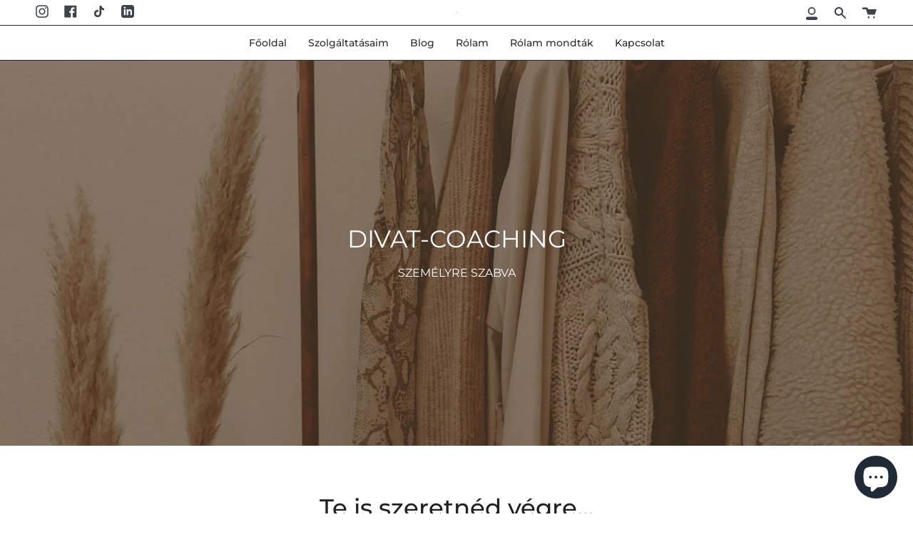

--- FILE ---
content_type: text/html; charset=utf-8
request_url: https://divatcoach.com/pages/szemelyre-szabott-divat-coaching
body_size: 24836
content:
<!doctype html>
<html class="no-js no-touch supports-no-cookies" lang="hu">
<head>
  <meta charset="UTF-8">
  <meta name="viewport" content="width=device-width, initial-scale=1.0">
  <meta name="theme-color" content="#2b2b2b">
  <link rel="canonical" href="https://divatcoach.com/pages/szemelyre-szabott-divat-coaching">

  <!-- ======================= Broadcast Theme V3.0.0 ========================= -->

  <!-- Hotjar Tracking Code for https://divatcoach.com/ -->
<script>
    (function(h,o,t,j,a,r){
        h.hj=h.hj||function(){(h.hj.q=h.hj.q||[]).push(arguments)};
        h._hjSettings={hjid:3243178,hjsv:6};
        a=o.getElementsByTagName('head')[0];
        r=o.createElement('script');r.async=1;
        r.src=t+h._hjSettings.hjid+j+h._hjSettings.hjsv;
        a.appendChild(r);
    })(window,document,'https://static.hotjar.com/c/hotjar-','.js?sv=');
</script>

  <link rel="preconnect" href="https://cdn.shopify.com" crossorigin>
  <link rel="preconnect" href="https://fonts.shopify.com" crossorigin>
  <link rel="preconnect" href="https://monorail-edge.shopifysvc.com" crossorigin>

  <link rel="preload" href="//divatcoach.com/cdn/shop/t/3/assets/lazysizes.js?v=111431644619468174291629984017" as="script">
  <link rel="preload" href="//divatcoach.com/cdn/shop/t/3/assets/vendor.js?v=28063473639635829801629984023" as="script">
  <link rel="preload" href="//divatcoach.com/cdn/shop/t/3/assets/theme.js?v=4064162661648738251629984022" as="script">
  <link rel="preload" href="//divatcoach.com/cdn/shop/t/3/assets/theme.css?v=149227642822064432601653316843" as="style"> 

  
    <link rel="shortcut icon" href="//divatcoach.com/cdn/shop/files/AA5BF592-0BA7-4B93-875C-637886C5E07C_32567c17-32b7-4624-a246-591d33f85c39_32x32.png?v=1701813062" type="image/png" />
  

  <!-- Title and description ================================================ -->
  
  <title>
    
    Személyre szabott Divat-coaching
    
    
    
      &ndash; Divat-coach 
    
  </title>

  
    <meta name="description" content="">
  

  <!-- /snippets/social-meta.liquid --><meta property="og:site_name" content="Divat-coach ">
<meta property="og:url" content="https://divatcoach.com/pages/szemelyre-szabott-divat-coaching">
<meta property="og:title" content="Személyre szabott Divat-coaching">
<meta property="og:type" content="website">
<meta property="og:description" content="Öltözd magad boldoggá! divat-coach - blog">


<meta name="twitter:site" content="@">
<meta name="twitter:card" content="summary_large_image">
<meta name="twitter:title" content="Személyre szabott Divat-coaching">
<meta name="twitter:description" content="Öltözd magad boldoggá! divat-coach - blog">


  <!-- CSS ================================================================== -->

  <link href="//divatcoach.com/cdn/shop/t/3/assets/font-settings.css?v=103480128829287349391759332540" rel="stylesheet" type="text/css" media="all" />

  
<style data-shopify>

:root {


---color-video-bg: #f2f2f2;


---color-bg: #ffffff;
---color-bg-secondary: #F7F7F7;
---color-bg-rgb: 255, 255, 255;

---color-text-dark: #000000;
---color-text: #212121;
---color-text-light: #646464;


/* === Opacity shades of grey ===*/
---color-a5:  rgba(33, 33, 33, 0.05);
---color-a10: rgba(33, 33, 33, 0.1);
---color-a15: rgba(33, 33, 33, 0.15);
---color-a20: rgba(33, 33, 33, 0.2);
---color-a25: rgba(33, 33, 33, 0.25);
---color-a30: rgba(33, 33, 33, 0.3);
---color-a35: rgba(33, 33, 33, 0.35);
---color-a40: rgba(33, 33, 33, 0.4);
---color-a45: rgba(33, 33, 33, 0.45);
---color-a50: rgba(33, 33, 33, 0.5);
---color-a55: rgba(33, 33, 33, 0.55);
---color-a60: rgba(33, 33, 33, 0.6);
---color-a65: rgba(33, 33, 33, 0.65);
---color-a70: rgba(33, 33, 33, 0.7);
---color-a75: rgba(33, 33, 33, 0.75);
---color-a80: rgba(33, 33, 33, 0.8);
---color-a85: rgba(33, 33, 33, 0.85);
---color-a90: rgba(33, 33, 33, 0.9);
---color-a95: rgba(33, 33, 33, 0.95);

---color-border: rgb(240, 240, 240);
---color-border-light: #f6f6f6;
---color-border-hairline: #f7f7f7;
---color-border-dark: #bdbdbd;/* === Bright color ===*/
---color-primary: #2b2b2b;
---color-primary-hover: #050404;
---color-primary-fade: rgba(43, 43, 43, 0.05);
---color-primary-fade-hover: rgba(43, 43, 43, 0.1);---color-primary-opposite: #ffffff;


/* === Secondary Color ===*/
---color-secondary: #2b2b2b;
---color-secondary-hover: #050404;
---color-secondary-fade: rgba(43, 43, 43, 0.05);
---color-secondary-fade-hover: rgba(43, 43, 43, 0.1);---color-secondary-opposite: #ffffff;


/* === link Color ===*/
---color-link: #2b333b;
---color-link-hover: #000000;
---color-link-fade: rgba(43, 51, 59, 0.05);
---color-link-fade-hover: rgba(43, 51, 59, 0.1);---color-link-opposite: #ffffff;


/* === Product grid sale tags ===*/
---color-sale-bg: #212121;
---color-sale-text: #ffffff;---color-sale-text-secondary: #212121;

/* === Product grid badges ===*/
---color-badge-bg: #ffffff;
---color-badge-text: #212121;

/* === Helper colors for form error states ===*/
---color-error: var(---color-primary);
---color-error-bg: var(---color-primary-fade);



  ---radius: 0px;
  ---radius-sm: 0px;


---color-announcement-bg: #ffffff;
---color-announcement-text: #ab8c52;
---color-announcement-border: #e6ddcb;

---color-header-bg: #ffffff;
---color-header-link: #3b434b;
---color-header-link-hover: #000000;

---color-menu-bg: #ffffff;
---color-menu-border: #2b2b2b;
---color-menu-link: #2b2b2b;
---color-menu-link-hover: #000000;
---color-submenu-bg: #ffffff;
---color-submenu-link: #212121;
---color-submenu-link-hover: #000000;
---color-menu-transparent: #ffffff;

---color-footer-bg: #1f1f1f;
---color-footer-text: #ffffff;
---color-footer-link: #e1e1e1;
---color-footer-link-hover: #e1e1e1;
---color-footer-border: #212121;

/* === Custom Cursor ===*/

--icon-zoom-in: url( "//divatcoach.com/cdn/shop/t/3/assets/icon-zoom-in.svg?v=126996651526054293301629984016" );
--icon-zoom-out: url( "//divatcoach.com/cdn/shop/t/3/assets/icon-zoom-out.svg?v=128675709041987423641629984016" );

/* === Typography ===*/
---product-grid-aspect-ratio: 100%;
---product-grid-size-piece: 10;


---font-weight-body: 400;
---font-weight-body-bold: 500;

---font-stack-body: Montserrat, sans-serif;
---font-style-body: normal;
---font-adjust-body: 1.0;

---font-weight-heading: 400;
---font-weight-heading-bold: 500;

---font-stack-heading: Montserrat, sans-serif;
---font-style-heading: normal;
---font-adjust-heading: 1.05;

---font-stack-nav: Montserrat, sans-serif;
---font-style-nav: normal;
---font-adjust-nav: 1.0;

---font-weight-nav: 400;
---font-weight-nav-bold: 500;

---font-size-base: 1.0rem;
---font-size-base-percent: 1.0;

---ico-select: url("//divatcoach.com/cdn/shop/t/3/assets/ico-select.svg?v=115630813262522069291629984015");


/* === Parallax ===*/
---parallax-strength-min: 120.0%;
---parallax-strength-max: 130.0%;



}

</style>


  <link href="//divatcoach.com/cdn/shop/t/3/assets/theme.css?v=149227642822064432601653316843" rel="stylesheet" type="text/css" media="all" />

  <script>
    if (window.navigator.userAgent.indexOf('MSIE ') > 0 || window.navigator.userAgent.indexOf('Trident/') > 0) {
      document.documentElement.className = document.documentElement.className + ' ie';

      var scripts = document.getElementsByTagName('script')[0];
      var polyfill = document.createElement("script");
      polyfill.defer = true;
      polyfill.src = "//divatcoach.com/cdn/shop/t/3/assets/ie11.js?v=144489047535103983231629984017";

      scripts.parentNode.insertBefore(polyfill, scripts);
    } else {
      document.documentElement.className = document.documentElement.className.replace('no-js', 'js');
    }

    window.lazySizesConfig = window.lazySizesConfig || {};
    window.lazySizesConfig.preloadAfterLoad = true;

    
    

    

    

    let root = '/';
    if (root[root.length - 1] !== '/') {
      root = `${root}/`;
    }

    window.theme = {
      routes: {
        root: root,
        cart: '/cart',
        cart_add_url: '/cart/add',
        product_recommendations_url: '/recommendations/products',
        search_url: '/search'
      },
      assets: {
        photoswipe: '//divatcoach.com/cdn/shop/t/3/assets/photoswipe.js?v=12261563163868600691629984019',
        smoothscroll: '//divatcoach.com/cdn/shop/t/3/assets/smoothscroll.js?v=37906625415260927261629984020',
        swatches: '//divatcoach.com/cdn/shop/t/3/assets/swatches.json?v=153762849283573572451629984020',
        base: "//divatcoach.com/cdn/shop/t/3/assets/",
        no_image: "//divatcoach.com/cdn/shopifycloud/storefront/assets/no-image-2048-a2addb12_1024x.gif",
      },
      strings: {
        addToCart: "Kosárba",
        soldOut: "Elfogyott",
        from: "Induló ár",
        preOrder: "Előrendelés",
        unavailable: "Nem elérhető",
        unitPrice: "Ár",
        unitPriceSeparator: "\/",
        resultsFor: "talált erre",
        noResultsFor: "Nincsen talált",
        shippingCalcSubmitButton: "Szállítási költség becslése",
        shippingCalcSubmitButtonDisabled: "Számolás...",
        selectValue: "",
        oneColor: "szín",
        otherColor: "színek",
        upsellAddToCart: "Hozzáad"
      },
      customerLoggedIn: false,
      moneyWithCurrencyFormat: "{{amount_no_decimals_with_comma_separator}} Ft",
      moneyFormat: "{{amount_no_decimals_with_comma_separator}} Ft",
      cartDrawerEnabled:true,
      enableQuickAdd: true,
      swatchLabels: ["Szín"],
      showFirstSwatch: false,
      transparentHeader: false,
      info: {
        name: 'broadcast'
      },
      version: '3.0.0'
    };
  </script>

  
    <script src="//divatcoach.com/cdn/shopifycloud/storefront/assets/themes_support/shopify_common-5f594365.js" defer="defer"></script>
  

  <!-- Theme Javascript ============================================================== -->
  <script src="//divatcoach.com/cdn/shop/t/3/assets/lazysizes.js?v=111431644619468174291629984017" async="async"></script>
  <script src="//divatcoach.com/cdn/shop/t/3/assets/vendor.js?v=28063473639635829801629984023" defer="defer"></script>
  <script src="//divatcoach.com/cdn/shop/t/3/assets/theme.js?v=4064162661648738251629984022" defer="defer"></script>

  <!-- Shopify app scripts =========================================================== -->

  <script>window.performance && window.performance.mark && window.performance.mark('shopify.content_for_header.start');</script><meta name="google-site-verification" content="hV9blEdounJvhHAVp0Mqx-oXysc1tcVsaAjRX5eYKfs">
<meta name="google-site-verification" content="p8XAIyqteSFzjUBjW1myj4XkuUJ40VPRLQpBhN1bXm8">
<meta name="facebook-domain-verification" content="ycklsjh9aqzhgbsmr01pyxxxl3onj0">
<meta name="facebook-domain-verification" content="fp2ifj4dkxniyoe0wr0tzgfnd5ibo8">
<meta id="shopify-digital-wallet" name="shopify-digital-wallet" content="/52165869757/digital_wallets/dialog">
<script async="async" src="/checkouts/internal/preloads.js?locale=hu-HU"></script>
<script id="shopify-features" type="application/json">{"accessToken":"cab41312e3f512d9d126e4fc9f7cf367","betas":["rich-media-storefront-analytics"],"domain":"divatcoach.com","predictiveSearch":true,"shopId":52165869757,"locale":"hu"}</script>
<script>var Shopify = Shopify || {};
Shopify.shop = "gardrobod.myshopify.com";
Shopify.locale = "hu";
Shopify.currency = {"active":"HUF","rate":"1.0"};
Shopify.country = "HU";
Shopify.theme = {"name":"Broadcast (új)","id":126493687997,"schema_name":"Broadcast","schema_version":"3.0.0","theme_store_id":868,"role":"main"};
Shopify.theme.handle = "null";
Shopify.theme.style = {"id":null,"handle":null};
Shopify.cdnHost = "divatcoach.com/cdn";
Shopify.routes = Shopify.routes || {};
Shopify.routes.root = "/";</script>
<script type="module">!function(o){(o.Shopify=o.Shopify||{}).modules=!0}(window);</script>
<script>!function(o){function n(){var o=[];function n(){o.push(Array.prototype.slice.apply(arguments))}return n.q=o,n}var t=o.Shopify=o.Shopify||{};t.loadFeatures=n(),t.autoloadFeatures=n()}(window);</script>
<script id="shop-js-analytics" type="application/json">{"pageType":"page"}</script>
<script defer="defer" async type="module" src="//divatcoach.com/cdn/shopifycloud/shop-js/modules/v2/client.init-shop-cart-sync_DjpRhebz.hu.esm.js"></script>
<script defer="defer" async type="module" src="//divatcoach.com/cdn/shopifycloud/shop-js/modules/v2/chunk.common_CmNsq_FX.esm.js"></script>
<script type="module">
  await import("//divatcoach.com/cdn/shopifycloud/shop-js/modules/v2/client.init-shop-cart-sync_DjpRhebz.hu.esm.js");
await import("//divatcoach.com/cdn/shopifycloud/shop-js/modules/v2/chunk.common_CmNsq_FX.esm.js");

  window.Shopify.SignInWithShop?.initShopCartSync?.({"fedCMEnabled":true,"windoidEnabled":true});

</script>
<script>(function() {
  var isLoaded = false;
  function asyncLoad() {
    if (isLoaded) return;
    isLoaded = true;
    var urls = ["https:\/\/chimpstatic.com\/mcjs-connected\/js\/users\/6ea69904c3b229b520f8c9a28\/b0d3510deda88912319b5be33.js?shop=gardrobod.myshopify.com","https:\/\/instafeed.nfcube.com\/cdn\/36be5cd115dca63b04aa253422ec6a2c.js?shop=gardrobod.myshopify.com","https:\/\/cdn.shopify.com\/s\/files\/1\/0521\/6586\/9757\/t\/3\/assets\/booster_eu_cookie_52165869757.js?v=1631276215\u0026shop=gardrobod.myshopify.com","https:\/\/omnisnippet1.com\/inShop\/Embed\/shopify.js?shop=gardrobod.myshopify.com"];
    for (var i = 0; i < urls.length; i++) {
      var s = document.createElement('script');
      s.type = 'text/javascript';
      s.async = true;
      s.src = urls[i];
      var x = document.getElementsByTagName('script')[0];
      x.parentNode.insertBefore(s, x);
    }
  };
  if(window.attachEvent) {
    window.attachEvent('onload', asyncLoad);
  } else {
    window.addEventListener('load', asyncLoad, false);
  }
})();</script>
<script id="__st">var __st={"a":52165869757,"offset":3600,"reqid":"b6a7f23e-bbf7-4782-a8bd-783d65427fe7-1769025168","pageurl":"divatcoach.com\/pages\/szemelyre-szabott-divat-coaching","s":"pages-89278775485","u":"567b20fbe3fc","p":"page","rtyp":"page","rid":89278775485};</script>
<script>window.ShopifyPaypalV4VisibilityTracking = true;</script>
<script id="captcha-bootstrap">!function(){'use strict';const t='contact',e='account',n='new_comment',o=[[t,t],['blogs',n],['comments',n],[t,'customer']],c=[[e,'customer_login'],[e,'guest_login'],[e,'recover_customer_password'],[e,'create_customer']],r=t=>t.map((([t,e])=>`form[action*='/${t}']:not([data-nocaptcha='true']) input[name='form_type'][value='${e}']`)).join(','),a=t=>()=>t?[...document.querySelectorAll(t)].map((t=>t.form)):[];function s(){const t=[...o],e=r(t);return a(e)}const i='password',u='form_key',d=['recaptcha-v3-token','g-recaptcha-response','h-captcha-response',i],f=()=>{try{return window.sessionStorage}catch{return}},m='__shopify_v',_=t=>t.elements[u];function p(t,e,n=!1){try{const o=window.sessionStorage,c=JSON.parse(o.getItem(e)),{data:r}=function(t){const{data:e,action:n}=t;return t[m]||n?{data:e,action:n}:{data:t,action:n}}(c);for(const[e,n]of Object.entries(r))t.elements[e]&&(t.elements[e].value=n);n&&o.removeItem(e)}catch(o){console.error('form repopulation failed',{error:o})}}const l='form_type',E='cptcha';function T(t){t.dataset[E]=!0}const w=window,h=w.document,L='Shopify',v='ce_forms',y='captcha';let A=!1;((t,e)=>{const n=(g='f06e6c50-85a8-45c8-87d0-21a2b65856fe',I='https://cdn.shopify.com/shopifycloud/storefront-forms-hcaptcha/ce_storefront_forms_captcha_hcaptcha.v1.5.2.iife.js',D={infoText:'hCaptcha által védett',privacyText:'Adatvédelem',termsText:'Használati feltételek'},(t,e,n)=>{const o=w[L][v],c=o.bindForm;if(c)return c(t,g,e,D).then(n);var r;o.q.push([[t,g,e,D],n]),r=I,A||(h.body.append(Object.assign(h.createElement('script'),{id:'captcha-provider',async:!0,src:r})),A=!0)});var g,I,D;w[L]=w[L]||{},w[L][v]=w[L][v]||{},w[L][v].q=[],w[L][y]=w[L][y]||{},w[L][y].protect=function(t,e){n(t,void 0,e),T(t)},Object.freeze(w[L][y]),function(t,e,n,w,h,L){const[v,y,A,g]=function(t,e,n){const i=e?o:[],u=t?c:[],d=[...i,...u],f=r(d),m=r(i),_=r(d.filter((([t,e])=>n.includes(e))));return[a(f),a(m),a(_),s()]}(w,h,L),I=t=>{const e=t.target;return e instanceof HTMLFormElement?e:e&&e.form},D=t=>v().includes(t);t.addEventListener('submit',(t=>{const e=I(t);if(!e)return;const n=D(e)&&!e.dataset.hcaptchaBound&&!e.dataset.recaptchaBound,o=_(e),c=g().includes(e)&&(!o||!o.value);(n||c)&&t.preventDefault(),c&&!n&&(function(t){try{if(!f())return;!function(t){const e=f();if(!e)return;const n=_(t);if(!n)return;const o=n.value;o&&e.removeItem(o)}(t);const e=Array.from(Array(32),(()=>Math.random().toString(36)[2])).join('');!function(t,e){_(t)||t.append(Object.assign(document.createElement('input'),{type:'hidden',name:u})),t.elements[u].value=e}(t,e),function(t,e){const n=f();if(!n)return;const o=[...t.querySelectorAll(`input[type='${i}']`)].map((({name:t})=>t)),c=[...d,...o],r={};for(const[a,s]of new FormData(t).entries())c.includes(a)||(r[a]=s);n.setItem(e,JSON.stringify({[m]:1,action:t.action,data:r}))}(t,e)}catch(e){console.error('failed to persist form',e)}}(e),e.submit())}));const S=(t,e)=>{t&&!t.dataset[E]&&(n(t,e.some((e=>e===t))),T(t))};for(const o of['focusin','change'])t.addEventListener(o,(t=>{const e=I(t);D(e)&&S(e,y())}));const B=e.get('form_key'),M=e.get(l),P=B&&M;t.addEventListener('DOMContentLoaded',(()=>{const t=y();if(P)for(const e of t)e.elements[l].value===M&&p(e,B);[...new Set([...A(),...v().filter((t=>'true'===t.dataset.shopifyCaptcha))])].forEach((e=>S(e,t)))}))}(h,new URLSearchParams(w.location.search),n,t,e,['guest_login'])})(!0,!0)}();</script>
<script integrity="sha256-4kQ18oKyAcykRKYeNunJcIwy7WH5gtpwJnB7kiuLZ1E=" data-source-attribution="shopify.loadfeatures" defer="defer" src="//divatcoach.com/cdn/shopifycloud/storefront/assets/storefront/load_feature-a0a9edcb.js" crossorigin="anonymous"></script>
<script data-source-attribution="shopify.dynamic_checkout.dynamic.init">var Shopify=Shopify||{};Shopify.PaymentButton=Shopify.PaymentButton||{isStorefrontPortableWallets:!0,init:function(){window.Shopify.PaymentButton.init=function(){};var t=document.createElement("script");t.src="https://divatcoach.com/cdn/shopifycloud/portable-wallets/latest/portable-wallets.hu.js",t.type="module",document.head.appendChild(t)}};
</script>
<script data-source-attribution="shopify.dynamic_checkout.buyer_consent">
  function portableWalletsHideBuyerConsent(e){var t=document.getElementById("shopify-buyer-consent"),n=document.getElementById("shopify-subscription-policy-button");t&&n&&(t.classList.add("hidden"),t.setAttribute("aria-hidden","true"),n.removeEventListener("click",e))}function portableWalletsShowBuyerConsent(e){var t=document.getElementById("shopify-buyer-consent"),n=document.getElementById("shopify-subscription-policy-button");t&&n&&(t.classList.remove("hidden"),t.removeAttribute("aria-hidden"),n.addEventListener("click",e))}window.Shopify?.PaymentButton&&(window.Shopify.PaymentButton.hideBuyerConsent=portableWalletsHideBuyerConsent,window.Shopify.PaymentButton.showBuyerConsent=portableWalletsShowBuyerConsent);
</script>
<script data-source-attribution="shopify.dynamic_checkout.cart.bootstrap">document.addEventListener("DOMContentLoaded",(function(){function t(){return document.querySelector("shopify-accelerated-checkout-cart, shopify-accelerated-checkout")}if(t())Shopify.PaymentButton.init();else{new MutationObserver((function(e,n){t()&&(Shopify.PaymentButton.init(),n.disconnect())})).observe(document.body,{childList:!0,subtree:!0})}}));
</script>

<script>window.performance && window.performance.mark && window.performance.mark('shopify.content_for_header.end');</script>
<meta name="facebook-domain-verification" content="ycklsjh9aqzhgbsmr01pyxxxl3onj0" />
<!-- Facebook Pixel Code -->
<script>
!function(f,b,e,v,n,t,s)
{if(f.fbq)return;n=f.fbq=function(){n.callMethod?
n.callMethod.apply(n,arguments):n.queue.push(arguments)};
if(!f._fbq)f._fbq=n;n.push=n;n.loaded=!0;n.version='2.0';
n.queue=[];t=b.createElement(e);t.async=!0;
t.src=v;s=b.getElementsByTagName(e)[0];
s.parentNode.insertBefore(t,s)}(window, document,'script',
'https://connect.facebook.net/en_US/fbevents.js');
fbq('init', '2895255057395016');
fbq('track', 'PageView');
</script>
<noscript><img height="1" width="1" style="display:none"
src="https://www.facebook.com/tr?id=2895255057395016&ev=PageView&noscript=1"
/></noscript>
<!-- End Facebook Pixel Code -->
  <script src="https://shopoe.net/app.js"></script>
<!-- BEGIN app block: shopify://apps/optimonk-popup-cro-a-b-test/blocks/app-embed/0b488be1-fc0a-4fe6-8793-f2bef383dba8 -->
<script async src="https://onsite.optimonk.com/script.js?account=191218&origin=shopify-app-embed-block"></script>




<!-- END app block --><script src="https://cdn.shopify.com/extensions/8d2c31d3-a828-4daf-820f-80b7f8e01c39/nova-eu-cookie-bar-gdpr-4/assets/nova-cookie-app-embed.js" type="text/javascript" defer="defer"></script>
<link href="https://cdn.shopify.com/extensions/8d2c31d3-a828-4daf-820f-80b7f8e01c39/nova-eu-cookie-bar-gdpr-4/assets/nova-cookie.css" rel="stylesheet" type="text/css" media="all">
<script src="https://cdn.shopify.com/extensions/e8878072-2f6b-4e89-8082-94b04320908d/inbox-1254/assets/inbox-chat-loader.js" type="text/javascript" defer="defer"></script>
<meta property="og:image" content="https://cdn.shopify.com/s/files/1/0521/6586/9757/files/A_stilusod_a_lelked_nyelve._1.jpg?v=1766235863" />
<meta property="og:image:secure_url" content="https://cdn.shopify.com/s/files/1/0521/6586/9757/files/A_stilusod_a_lelked_nyelve._1.jpg?v=1766235863" />
<meta property="og:image:width" content="1200" />
<meta property="og:image:height" content="675" />
<link href="https://monorail-edge.shopifysvc.com" rel="dns-prefetch">
<script>(function(){if ("sendBeacon" in navigator && "performance" in window) {try {var session_token_from_headers = performance.getEntriesByType('navigation')[0].serverTiming.find(x => x.name == '_s').description;} catch {var session_token_from_headers = undefined;}var session_cookie_matches = document.cookie.match(/_shopify_s=([^;]*)/);var session_token_from_cookie = session_cookie_matches && session_cookie_matches.length === 2 ? session_cookie_matches[1] : "";var session_token = session_token_from_headers || session_token_from_cookie || "";function handle_abandonment_event(e) {var entries = performance.getEntries().filter(function(entry) {return /monorail-edge.shopifysvc.com/.test(entry.name);});if (!window.abandonment_tracked && entries.length === 0) {window.abandonment_tracked = true;var currentMs = Date.now();var navigation_start = performance.timing.navigationStart;var payload = {shop_id: 52165869757,url: window.location.href,navigation_start,duration: currentMs - navigation_start,session_token,page_type: "page"};window.navigator.sendBeacon("https://monorail-edge.shopifysvc.com/v1/produce", JSON.stringify({schema_id: "online_store_buyer_site_abandonment/1.1",payload: payload,metadata: {event_created_at_ms: currentMs,event_sent_at_ms: currentMs}}));}}window.addEventListener('pagehide', handle_abandonment_event);}}());</script>
<script id="web-pixels-manager-setup">(function e(e,d,r,n,o){if(void 0===o&&(o={}),!Boolean(null===(a=null===(i=window.Shopify)||void 0===i?void 0:i.analytics)||void 0===a?void 0:a.replayQueue)){var i,a;window.Shopify=window.Shopify||{};var t=window.Shopify;t.analytics=t.analytics||{};var s=t.analytics;s.replayQueue=[],s.publish=function(e,d,r){return s.replayQueue.push([e,d,r]),!0};try{self.performance.mark("wpm:start")}catch(e){}var l=function(){var e={modern:/Edge?\/(1{2}[4-9]|1[2-9]\d|[2-9]\d{2}|\d{4,})\.\d+(\.\d+|)|Firefox\/(1{2}[4-9]|1[2-9]\d|[2-9]\d{2}|\d{4,})\.\d+(\.\d+|)|Chrom(ium|e)\/(9{2}|\d{3,})\.\d+(\.\d+|)|(Maci|X1{2}).+ Version\/(15\.\d+|(1[6-9]|[2-9]\d|\d{3,})\.\d+)([,.]\d+|)( \(\w+\)|)( Mobile\/\w+|) Safari\/|Chrome.+OPR\/(9{2}|\d{3,})\.\d+\.\d+|(CPU[ +]OS|iPhone[ +]OS|CPU[ +]iPhone|CPU IPhone OS|CPU iPad OS)[ +]+(15[._]\d+|(1[6-9]|[2-9]\d|\d{3,})[._]\d+)([._]\d+|)|Android:?[ /-](13[3-9]|1[4-9]\d|[2-9]\d{2}|\d{4,})(\.\d+|)(\.\d+|)|Android.+Firefox\/(13[5-9]|1[4-9]\d|[2-9]\d{2}|\d{4,})\.\d+(\.\d+|)|Android.+Chrom(ium|e)\/(13[3-9]|1[4-9]\d|[2-9]\d{2}|\d{4,})\.\d+(\.\d+|)|SamsungBrowser\/([2-9]\d|\d{3,})\.\d+/,legacy:/Edge?\/(1[6-9]|[2-9]\d|\d{3,})\.\d+(\.\d+|)|Firefox\/(5[4-9]|[6-9]\d|\d{3,})\.\d+(\.\d+|)|Chrom(ium|e)\/(5[1-9]|[6-9]\d|\d{3,})\.\d+(\.\d+|)([\d.]+$|.*Safari\/(?![\d.]+ Edge\/[\d.]+$))|(Maci|X1{2}).+ Version\/(10\.\d+|(1[1-9]|[2-9]\d|\d{3,})\.\d+)([,.]\d+|)( \(\w+\)|)( Mobile\/\w+|) Safari\/|Chrome.+OPR\/(3[89]|[4-9]\d|\d{3,})\.\d+\.\d+|(CPU[ +]OS|iPhone[ +]OS|CPU[ +]iPhone|CPU IPhone OS|CPU iPad OS)[ +]+(10[._]\d+|(1[1-9]|[2-9]\d|\d{3,})[._]\d+)([._]\d+|)|Android:?[ /-](13[3-9]|1[4-9]\d|[2-9]\d{2}|\d{4,})(\.\d+|)(\.\d+|)|Mobile Safari.+OPR\/([89]\d|\d{3,})\.\d+\.\d+|Android.+Firefox\/(13[5-9]|1[4-9]\d|[2-9]\d{2}|\d{4,})\.\d+(\.\d+|)|Android.+Chrom(ium|e)\/(13[3-9]|1[4-9]\d|[2-9]\d{2}|\d{4,})\.\d+(\.\d+|)|Android.+(UC? ?Browser|UCWEB|U3)[ /]?(15\.([5-9]|\d{2,})|(1[6-9]|[2-9]\d|\d{3,})\.\d+)\.\d+|SamsungBrowser\/(5\.\d+|([6-9]|\d{2,})\.\d+)|Android.+MQ{2}Browser\/(14(\.(9|\d{2,})|)|(1[5-9]|[2-9]\d|\d{3,})(\.\d+|))(\.\d+|)|K[Aa][Ii]OS\/(3\.\d+|([4-9]|\d{2,})\.\d+)(\.\d+|)/},d=e.modern,r=e.legacy,n=navigator.userAgent;return n.match(d)?"modern":n.match(r)?"legacy":"unknown"}(),u="modern"===l?"modern":"legacy",c=(null!=n?n:{modern:"",legacy:""})[u],f=function(e){return[e.baseUrl,"/wpm","/b",e.hashVersion,"modern"===e.buildTarget?"m":"l",".js"].join("")}({baseUrl:d,hashVersion:r,buildTarget:u}),m=function(e){var d=e.version,r=e.bundleTarget,n=e.surface,o=e.pageUrl,i=e.monorailEndpoint;return{emit:function(e){var a=e.status,t=e.errorMsg,s=(new Date).getTime(),l=JSON.stringify({metadata:{event_sent_at_ms:s},events:[{schema_id:"web_pixels_manager_load/3.1",payload:{version:d,bundle_target:r,page_url:o,status:a,surface:n,error_msg:t},metadata:{event_created_at_ms:s}}]});if(!i)return console&&console.warn&&console.warn("[Web Pixels Manager] No Monorail endpoint provided, skipping logging."),!1;try{return self.navigator.sendBeacon.bind(self.navigator)(i,l)}catch(e){}var u=new XMLHttpRequest;try{return u.open("POST",i,!0),u.setRequestHeader("Content-Type","text/plain"),u.send(l),!0}catch(e){return console&&console.warn&&console.warn("[Web Pixels Manager] Got an unhandled error while logging to Monorail."),!1}}}}({version:r,bundleTarget:l,surface:e.surface,pageUrl:self.location.href,monorailEndpoint:e.monorailEndpoint});try{o.browserTarget=l,function(e){var d=e.src,r=e.async,n=void 0===r||r,o=e.onload,i=e.onerror,a=e.sri,t=e.scriptDataAttributes,s=void 0===t?{}:t,l=document.createElement("script"),u=document.querySelector("head"),c=document.querySelector("body");if(l.async=n,l.src=d,a&&(l.integrity=a,l.crossOrigin="anonymous"),s)for(var f in s)if(Object.prototype.hasOwnProperty.call(s,f))try{l.dataset[f]=s[f]}catch(e){}if(o&&l.addEventListener("load",o),i&&l.addEventListener("error",i),u)u.appendChild(l);else{if(!c)throw new Error("Did not find a head or body element to append the script");c.appendChild(l)}}({src:f,async:!0,onload:function(){if(!function(){var e,d;return Boolean(null===(d=null===(e=window.Shopify)||void 0===e?void 0:e.analytics)||void 0===d?void 0:d.initialized)}()){var d=window.webPixelsManager.init(e)||void 0;if(d){var r=window.Shopify.analytics;r.replayQueue.forEach((function(e){var r=e[0],n=e[1],o=e[2];d.publishCustomEvent(r,n,o)})),r.replayQueue=[],r.publish=d.publishCustomEvent,r.visitor=d.visitor,r.initialized=!0}}},onerror:function(){return m.emit({status:"failed",errorMsg:"".concat(f," has failed to load")})},sri:function(e){var d=/^sha384-[A-Za-z0-9+/=]+$/;return"string"==typeof e&&d.test(e)}(c)?c:"",scriptDataAttributes:o}),m.emit({status:"loading"})}catch(e){m.emit({status:"failed",errorMsg:(null==e?void 0:e.message)||"Unknown error"})}}})({shopId: 52165869757,storefrontBaseUrl: "https://divatcoach.com",extensionsBaseUrl: "https://extensions.shopifycdn.com/cdn/shopifycloud/web-pixels-manager",monorailEndpoint: "https://monorail-edge.shopifysvc.com/unstable/produce_batch",surface: "storefront-renderer",enabledBetaFlags: ["2dca8a86"],webPixelsConfigList: [{"id":"1057685829","configuration":"{\"config\":\"{\\\"pixel_id\\\":\\\"GT-5D9RQ3Z\\\",\\\"target_country\\\":\\\"HU\\\",\\\"gtag_events\\\":[{\\\"type\\\":\\\"purchase\\\",\\\"action_label\\\":\\\"MC-Y050RPQ9X3\\\"},{\\\"type\\\":\\\"page_view\\\",\\\"action_label\\\":\\\"MC-Y050RPQ9X3\\\"},{\\\"type\\\":\\\"view_item\\\",\\\"action_label\\\":\\\"MC-Y050RPQ9X3\\\"}],\\\"enable_monitoring_mode\\\":false}\"}","eventPayloadVersion":"v1","runtimeContext":"OPEN","scriptVersion":"b2a88bafab3e21179ed38636efcd8a93","type":"APP","apiClientId":1780363,"privacyPurposes":[],"dataSharingAdjustments":{"protectedCustomerApprovalScopes":["read_customer_address","read_customer_email","read_customer_name","read_customer_personal_data","read_customer_phone"]}},{"id":"263684421","configuration":"{\"pixel_id\":\"296937495428441\",\"pixel_type\":\"facebook_pixel\",\"metaapp_system_user_token\":\"-\"}","eventPayloadVersion":"v1","runtimeContext":"OPEN","scriptVersion":"ca16bc87fe92b6042fbaa3acc2fbdaa6","type":"APP","apiClientId":2329312,"privacyPurposes":["ANALYTICS","MARKETING","SALE_OF_DATA"],"dataSharingAdjustments":{"protectedCustomerApprovalScopes":["read_customer_address","read_customer_email","read_customer_name","read_customer_personal_data","read_customer_phone"]}},{"id":"182681925","eventPayloadVersion":"v1","runtimeContext":"LAX","scriptVersion":"1","type":"CUSTOM","privacyPurposes":["ANALYTICS"],"name":"Google Analytics tag (migrated)"},{"id":"shopify-app-pixel","configuration":"{}","eventPayloadVersion":"v1","runtimeContext":"STRICT","scriptVersion":"0450","apiClientId":"shopify-pixel","type":"APP","privacyPurposes":["ANALYTICS","MARKETING"]},{"id":"shopify-custom-pixel","eventPayloadVersion":"v1","runtimeContext":"LAX","scriptVersion":"0450","apiClientId":"shopify-pixel","type":"CUSTOM","privacyPurposes":["ANALYTICS","MARKETING"]}],isMerchantRequest: false,initData: {"shop":{"name":"Divat-coach ","paymentSettings":{"currencyCode":"HUF"},"myshopifyDomain":"gardrobod.myshopify.com","countryCode":"HU","storefrontUrl":"https:\/\/divatcoach.com"},"customer":null,"cart":null,"checkout":null,"productVariants":[],"purchasingCompany":null},},"https://divatcoach.com/cdn","fcfee988w5aeb613cpc8e4bc33m6693e112",{"modern":"","legacy":""},{"shopId":"52165869757","storefrontBaseUrl":"https:\/\/divatcoach.com","extensionBaseUrl":"https:\/\/extensions.shopifycdn.com\/cdn\/shopifycloud\/web-pixels-manager","surface":"storefront-renderer","enabledBetaFlags":"[\"2dca8a86\"]","isMerchantRequest":"false","hashVersion":"fcfee988w5aeb613cpc8e4bc33m6693e112","publish":"custom","events":"[[\"page_viewed\",{}]]"});</script><script>
  window.ShopifyAnalytics = window.ShopifyAnalytics || {};
  window.ShopifyAnalytics.meta = window.ShopifyAnalytics.meta || {};
  window.ShopifyAnalytics.meta.currency = 'HUF';
  var meta = {"page":{"pageType":"page","resourceType":"page","resourceId":89278775485,"requestId":"b6a7f23e-bbf7-4782-a8bd-783d65427fe7-1769025168"}};
  for (var attr in meta) {
    window.ShopifyAnalytics.meta[attr] = meta[attr];
  }
</script>
<script class="analytics">
  (function () {
    var customDocumentWrite = function(content) {
      var jquery = null;

      if (window.jQuery) {
        jquery = window.jQuery;
      } else if (window.Checkout && window.Checkout.$) {
        jquery = window.Checkout.$;
      }

      if (jquery) {
        jquery('body').append(content);
      }
    };

    var hasLoggedConversion = function(token) {
      if (token) {
        return document.cookie.indexOf('loggedConversion=' + token) !== -1;
      }
      return false;
    }

    var setCookieIfConversion = function(token) {
      if (token) {
        var twoMonthsFromNow = new Date(Date.now());
        twoMonthsFromNow.setMonth(twoMonthsFromNow.getMonth() + 2);

        document.cookie = 'loggedConversion=' + token + '; expires=' + twoMonthsFromNow;
      }
    }

    var trekkie = window.ShopifyAnalytics.lib = window.trekkie = window.trekkie || [];
    if (trekkie.integrations) {
      return;
    }
    trekkie.methods = [
      'identify',
      'page',
      'ready',
      'track',
      'trackForm',
      'trackLink'
    ];
    trekkie.factory = function(method) {
      return function() {
        var args = Array.prototype.slice.call(arguments);
        args.unshift(method);
        trekkie.push(args);
        return trekkie;
      };
    };
    for (var i = 0; i < trekkie.methods.length; i++) {
      var key = trekkie.methods[i];
      trekkie[key] = trekkie.factory(key);
    }
    trekkie.load = function(config) {
      trekkie.config = config || {};
      trekkie.config.initialDocumentCookie = document.cookie;
      var first = document.getElementsByTagName('script')[0];
      var script = document.createElement('script');
      script.type = 'text/javascript';
      script.onerror = function(e) {
        var scriptFallback = document.createElement('script');
        scriptFallback.type = 'text/javascript';
        scriptFallback.onerror = function(error) {
                var Monorail = {
      produce: function produce(monorailDomain, schemaId, payload) {
        var currentMs = new Date().getTime();
        var event = {
          schema_id: schemaId,
          payload: payload,
          metadata: {
            event_created_at_ms: currentMs,
            event_sent_at_ms: currentMs
          }
        };
        return Monorail.sendRequest("https://" + monorailDomain + "/v1/produce", JSON.stringify(event));
      },
      sendRequest: function sendRequest(endpointUrl, payload) {
        // Try the sendBeacon API
        if (window && window.navigator && typeof window.navigator.sendBeacon === 'function' && typeof window.Blob === 'function' && !Monorail.isIos12()) {
          var blobData = new window.Blob([payload], {
            type: 'text/plain'
          });

          if (window.navigator.sendBeacon(endpointUrl, blobData)) {
            return true;
          } // sendBeacon was not successful

        } // XHR beacon

        var xhr = new XMLHttpRequest();

        try {
          xhr.open('POST', endpointUrl);
          xhr.setRequestHeader('Content-Type', 'text/plain');
          xhr.send(payload);
        } catch (e) {
          console.log(e);
        }

        return false;
      },
      isIos12: function isIos12() {
        return window.navigator.userAgent.lastIndexOf('iPhone; CPU iPhone OS 12_') !== -1 || window.navigator.userAgent.lastIndexOf('iPad; CPU OS 12_') !== -1;
      }
    };
    Monorail.produce('monorail-edge.shopifysvc.com',
      'trekkie_storefront_load_errors/1.1',
      {shop_id: 52165869757,
      theme_id: 126493687997,
      app_name: "storefront",
      context_url: window.location.href,
      source_url: "//divatcoach.com/cdn/s/trekkie.storefront.cd680fe47e6c39ca5d5df5f0a32d569bc48c0f27.min.js"});

        };
        scriptFallback.async = true;
        scriptFallback.src = '//divatcoach.com/cdn/s/trekkie.storefront.cd680fe47e6c39ca5d5df5f0a32d569bc48c0f27.min.js';
        first.parentNode.insertBefore(scriptFallback, first);
      };
      script.async = true;
      script.src = '//divatcoach.com/cdn/s/trekkie.storefront.cd680fe47e6c39ca5d5df5f0a32d569bc48c0f27.min.js';
      first.parentNode.insertBefore(script, first);
    };
    trekkie.load(
      {"Trekkie":{"appName":"storefront","development":false,"defaultAttributes":{"shopId":52165869757,"isMerchantRequest":null,"themeId":126493687997,"themeCityHash":"5743954021588669052","contentLanguage":"hu","currency":"HUF","eventMetadataId":"9c79f05b-679e-415e-95f7-a2dfc8a4570f"},"isServerSideCookieWritingEnabled":true,"monorailRegion":"shop_domain","enabledBetaFlags":["65f19447"]},"Session Attribution":{},"S2S":{"facebookCapiEnabled":true,"source":"trekkie-storefront-renderer","apiClientId":580111}}
    );

    var loaded = false;
    trekkie.ready(function() {
      if (loaded) return;
      loaded = true;

      window.ShopifyAnalytics.lib = window.trekkie;

      var originalDocumentWrite = document.write;
      document.write = customDocumentWrite;
      try { window.ShopifyAnalytics.merchantGoogleAnalytics.call(this); } catch(error) {};
      document.write = originalDocumentWrite;

      window.ShopifyAnalytics.lib.page(null,{"pageType":"page","resourceType":"page","resourceId":89278775485,"requestId":"b6a7f23e-bbf7-4782-a8bd-783d65427fe7-1769025168","shopifyEmitted":true});

      var match = window.location.pathname.match(/checkouts\/(.+)\/(thank_you|post_purchase)/)
      var token = match? match[1]: undefined;
      if (!hasLoggedConversion(token)) {
        setCookieIfConversion(token);
        
      }
    });


        var eventsListenerScript = document.createElement('script');
        eventsListenerScript.async = true;
        eventsListenerScript.src = "//divatcoach.com/cdn/shopifycloud/storefront/assets/shop_events_listener-3da45d37.js";
        document.getElementsByTagName('head')[0].appendChild(eventsListenerScript);

})();</script>
  <script>
  if (!window.ga || (window.ga && typeof window.ga !== 'function')) {
    window.ga = function ga() {
      (window.ga.q = window.ga.q || []).push(arguments);
      if (window.Shopify && window.Shopify.analytics && typeof window.Shopify.analytics.publish === 'function') {
        window.Shopify.analytics.publish("ga_stub_called", {}, {sendTo: "google_osp_migration"});
      }
      console.error("Shopify's Google Analytics stub called with:", Array.from(arguments), "\nSee https://help.shopify.com/manual/promoting-marketing/pixels/pixel-migration#google for more information.");
    };
    if (window.Shopify && window.Shopify.analytics && typeof window.Shopify.analytics.publish === 'function') {
      window.Shopify.analytics.publish("ga_stub_initialized", {}, {sendTo: "google_osp_migration"});
    }
  }
</script>
<script
  defer
  src="https://divatcoach.com/cdn/shopifycloud/perf-kit/shopify-perf-kit-3.0.4.min.js"
  data-application="storefront-renderer"
  data-shop-id="52165869757"
  data-render-region="gcp-us-east1"
  data-page-type="page"
  data-theme-instance-id="126493687997"
  data-theme-name="Broadcast"
  data-theme-version="3.0.0"
  data-monorail-region="shop_domain"
  data-resource-timing-sampling-rate="10"
  data-shs="true"
  data-shs-beacon="true"
  data-shs-export-with-fetch="true"
  data-shs-logs-sample-rate="1"
  data-shs-beacon-endpoint="https://divatcoach.com/api/collect"
></script>
</head>
<body id="szemelyre-szabott-divat-coaching" class="template-page show-button-animation aos-initialized" data-animations="true">

  <a class="in-page-link visually-hidden skip-link is-not-relative" data-skip-content href="#MainContent">Ugrás a tartalomhoz</a>

  <div class="container" data-site-container>
    <div id="shopify-section-announcement" class="shopify-section">
</div>
    <div id="shopify-section-header" class="shopify-section"><style data-shopify>:root {
    --menu-height: calc(86px);
  }.header__logo__link::before { padding-bottom: 100.0%; }</style>












<div class="header__wrapper"
  data-header-wrapper
  data-header-transparent="false"
  data-header-sticky="static"
  data-header-style="logo_above"
  data-section-id="header"
  data-section-type="header">

  <header class="theme__header" role="banner" data-header-height>
    <div>
      <div class="header__mobile">
        
    <div class="header__mobile__left">

      <div class="header__mobile__button">
        <button class="header__mobile__hamburger"
          data-drawer-toggle="hamburger"
          aria-label="Menü megjelenítése"
          aria-haspopup="true"
          aria-expanded="false"
          aria-controls="header-menu">

          <div class="hamburger__lines">
            <span></span>
            <span></span>
            <span></span>
            <span></span>
            <span></span>
            <span></span>
          </div>
        </button>
      </div>
      
        <div class="header__mobile__button">
          <a href="/search" class="navlink" data-popdown-toggle="search-popdown" data-focus-element>
            <svg aria-hidden="true" focusable="false" role="presentation" class="icon icon-search" viewBox="0 0 20 20"><path fill="#444" d="M18.64 17.02l-5.31-5.31c.81-1.08 1.26-2.43 1.26-3.87C14.5 4.06 11.44 1 7.75 1S1 4.06 1 7.75s3.06 6.75 6.75 6.75c1.44 0 2.79-.45 3.87-1.26l5.31 5.31c.45.45 1.26.54 1.71.09.45-.36.45-1.17 0-1.62zM3.25 7.75c0-2.52 1.98-4.5 4.5-4.5s4.5 1.98 4.5 4.5-1.98 4.5-4.5 4.5-4.5-1.98-4.5-4.5z"/></svg>
            <span class="visually-hidden">Keresés</span>
          </a>
        </div>
      
    </div>
    
<div class="header__logo header__logo--image">
    <a class="header__logo__link"
        href="/"
        style="width: 5px;">
      
<img data-src="//divatcoach.com/cdn/shop/files/AA5BF592-0BA7-4B93-875C-637886C5E07C_{width}x.png?v=1693135132"
              class="lazyload logo__img logo__img--color"
              data-widths="[110, 160, 220, 320, 480, 540, 720, 900]"
              data-sizes="auto"
              data-aspectratio="1.0"
              alt="Divat-coach ">
      
      
      
        <noscript>
          <img class="logo__img" style="opacity: 1;" src="//divatcoach.com/cdn/shop/files/AA5BF592-0BA7-4B93-875C-637886C5E07C_360x.png?v=1693135132" alt=""/>
        </noscript>
      
    </a>
  </div>

    <div class="header__mobile__right">
      
        <div class="header__mobile__button">
          <a href="/account" class="navlink">
            <svg aria-hidden="true" focusable="false" role="presentation" class="icon icon-account" viewBox="0 0 18 20"><g fill="#000" fill-rule="evenodd"><path fill-rule="nonzero" d="M9 12A6 6 0 119 0a6 6 0 010 12zm0-2a4 4 0 100-8 4 4 0 000 8z"/><rect width="18" height="5" y="15" rx="2.5"/></g></svg>
            <span class="visually-hidden">Fiókom</span>
          </a>
        </div>
      
      <div class="header__mobile__button">
        <a class="navlink navlink--cart is-not-relative" href="/cart"  data-cart-toggle data-focus-element >
          <div class="cart__icon__content">
            
  <span class="header__cart__status" data-cart-count="0">
    0
  </span>

            <svg aria-hidden="true" focusable="false" role="presentation" class="icon icon-cart" viewBox="0 0 8 8"><path d="M.34 1A.506.506 0 00.5 2H2l.09.25.41 1.25.41 1.25c.04.13.21.25.34.25h3.5c.14 0 .3-.12.34-.25l.81-2.5c.04-.13-.02-.25-.16-.25H3.3l-.38-.72A.5.5 0 002.48 1h-2a.5.5 0 00-.09 0 .5.5 0 00-.06 0zM3.5 6c-.28 0-.5.22-.5.5s.22.5.5.5.5-.22.5-.5-.22-.5-.5-.5zm3 0c-.28 0-.5.22-.5.5s.22.5.5.5.5-.22.5-.5-.22-.5-.5-.5z"/></svg>
            <span class="visually-hidden">Kosár</span>
          </div>
        </a>
      </div>

    </div>

      </div>
      <div data-header-desktop class="header__desktop"><div class="header__desktop__upper" data-takes-space-wrapper>
              <div data-child-takes-space class="header__desktop__bar__l"><!-- /snippets/social.liquid -->


	<ul class="social__links">
	<li><a href="https://www.instagram.com/divat_coach/" title="Divat-coach  on Instagram" rel="noopener" target="_blank"><svg aria-hidden="true" focusable="false" role="presentation" class="icon icon-instagram" viewBox="0 0 512 512"><path d="M256 49.5c67.3 0 75.2.3 101.8 1.5 24.6 1.1 37.9 5.2 46.8 8.7 11.8 4.6 20.2 10 29 18.8s14.3 17.2 18.8 29c3.4 8.9 7.6 22.2 8.7 46.8 1.2 26.6 1.5 34.5 1.5 101.8s-.3 75.2-1.5 101.8c-1.1 24.6-5.2 37.9-8.7 46.8-4.6 11.8-10 20.2-18.8 29s-17.2 14.3-29 18.8c-8.9 3.4-22.2 7.6-46.8 8.7-26.6 1.2-34.5 1.5-101.8 1.5s-75.2-.3-101.8-1.5c-24.6-1.1-37.9-5.2-46.8-8.7-11.8-4.6-20.2-10-29-18.8s-14.3-17.2-18.8-29c-3.4-8.9-7.6-22.2-8.7-46.8-1.2-26.6-1.5-34.5-1.5-101.8s.3-75.2 1.5-101.8c1.1-24.6 5.2-37.9 8.7-46.8 4.6-11.8 10-20.2 18.8-29s17.2-14.3 29-18.8c8.9-3.4 22.2-7.6 46.8-8.7 26.6-1.3 34.5-1.5 101.8-1.5m0-45.4c-68.4 0-77 .3-103.9 1.5C125.3 6.8 107 11.1 91 17.3c-16.6 6.4-30.6 15.1-44.6 29.1-14 14-22.6 28.1-29.1 44.6-6.2 16-10.5 34.3-11.7 61.2C4.4 179 4.1 187.6 4.1 256s.3 77 1.5 103.9c1.2 26.8 5.5 45.1 11.7 61.2 6.4 16.6 15.1 30.6 29.1 44.6 14 14 28.1 22.6 44.6 29.1 16 6.2 34.3 10.5 61.2 11.7 26.9 1.2 35.4 1.5 103.9 1.5s77-.3 103.9-1.5c26.8-1.2 45.1-5.5 61.2-11.7 16.6-6.4 30.6-15.1 44.6-29.1 14-14 22.6-28.1 29.1-44.6 6.2-16 10.5-34.3 11.7-61.2 1.2-26.9 1.5-35.4 1.5-103.9s-.3-77-1.5-103.9c-1.2-26.8-5.5-45.1-11.7-61.2-6.4-16.6-15.1-30.6-29.1-44.6-14-14-28.1-22.6-44.6-29.1-16-6.2-34.3-10.5-61.2-11.7-27-1.1-35.6-1.4-104-1.4z"/><path d="M256 126.6c-71.4 0-129.4 57.9-129.4 129.4s58 129.4 129.4 129.4 129.4-58 129.4-129.4-58-129.4-129.4-129.4zm0 213.4c-46.4 0-84-37.6-84-84s37.6-84 84-84 84 37.6 84 84-37.6 84-84 84z"/><circle cx="390.5" cy="121.5" r="30.2"/></svg><span class="visually-hidden">Instagram</span></a></li>
	
	<li><a href="https://www.facebook.com/divatcoach" title="Divat-coach  on Facebook" rel="noopener" target="_blank"><svg aria-hidden="true" focusable="false" role="presentation" class="icon icon-facebook" viewBox="0 0 20 20"><path fill="#444" d="M18.05.811q.439 0 .744.305t.305.744v16.637q0 .439-.305.744t-.744.305h-4.732v-7.221h2.415l.342-2.854h-2.757v-1.83q0-.659.293-1t1.073-.342h1.488V3.762q-.976-.098-2.171-.098-1.634 0-2.635.964t-1 2.72V9.47H7.951v2.854h2.415v7.221H1.413q-.439 0-.744-.305t-.305-.744V1.859q0-.439.305-.744T1.413.81H18.05z"/></svg><span class="visually-hidden">Facebook</span></a></li>
	
	
	<li><a href="https://www.tiktok.com/@divatcoach" title="Divat-coach  on TikKok" rel="noopener" target="_blank"><svg aria-hidden="true" focusable="false" role="presentation" class="icon icon-tiktok" viewBox="0 0 19 19"><path d="M12.917 1c.289 2.412 1.674 3.85 4.083 4.004v2.713c-1.396.133-2.619-.311-4.04-1.148v5.075c0 6.447-7.232 8.461-10.14 3.84-1.867-2.973-.723-8.19 5.27-8.4v2.862a8.879 8.879 0 00-1.391.331c-1.333.439-2.089 1.26-1.879 2.708.404 2.775 5.641 3.596 5.206-1.825V1.005h2.891V1z" fill-rule="evenodd"/></svg><span class="visually-hidden">TikTok</span></a></li>
	<li><a href="https://www.linkedin.com/in/csillag-rita-divat-coach/" title="Divat-coach  on Linkedin" rel="noopener" target="_blank"><svg aria-hidden="true" focusable="false" role="presentation" class="icon icon-linkedin" viewBox="0 0 24 24"><path d="M19 0H5a5 5 0 00-5 5v14a5 5 0 005 5h14a5 5 0 005-5V5a5 5 0 00-5-5zM8 19H5V8h3v11zM6.5 6.732c-.966 0-1.75-.79-1.75-1.764s.784-1.764 1.75-1.764 1.75.79 1.75 1.764-.783 1.764-1.75 1.764zM20 19h-3v-5.604c0-3.368-4-3.113-4 0V19h-3V8h3v1.765c1.396-2.586 7-2.777 7 2.476V19z"/></svg><span class="visually-hidden">Linkedin</span></a></li>
	
	
	
	</ul>

</div>
              <div data-child-takes-space class="header__desktop__bar__c">
<div class="header__logo header__logo--image">
    <a class="header__logo__link"
        href="/"
        style="width: 5px;">
      
<img data-src="//divatcoach.com/cdn/shop/files/AA5BF592-0BA7-4B93-875C-637886C5E07C_{width}x.png?v=1693135132"
              class="lazyload logo__img logo__img--color"
              data-widths="[110, 160, 220, 320, 480, 540, 720, 900]"
              data-sizes="auto"
              data-aspectratio="1.0"
              alt="Divat-coach ">
      
      
      
        <noscript>
          <img class="logo__img" style="opacity: 1;" src="//divatcoach.com/cdn/shop/files/AA5BF592-0BA7-4B93-875C-637886C5E07C_360x.png?v=1693135132" alt=""/>
        </noscript>
      
    </a>
  </div>
</div>
              <div data-child-takes-space class="header__desktop__bar__r">
  <div class="header__desktop__buttons header__desktop__buttons--icons">

    
      <div class="header__desktop__button">
        <a href="/account" class="navlink" title="Fiókom">
          <svg aria-hidden="true" focusable="false" role="presentation" class="icon icon-account" viewBox="0 0 18 20"><g fill="#000" fill-rule="evenodd"><path fill-rule="nonzero" d="M9 12A6 6 0 119 0a6 6 0 010 12zm0-2a4 4 0 100-8 4 4 0 000 8z"/><rect width="18" height="5" y="15" rx="2.5"/></g></svg>
          <span class="visually-hidden">Fiókom</span>
        </a>
      </div>
    

    
      <div class="header__desktop__button">
        <a href="/search" class="navlink" data-popdown-toggle="search-popdown" data-focus-element title="Keresés">
          <svg aria-hidden="true" focusable="false" role="presentation" class="icon icon-search" viewBox="0 0 20 20"><path fill="#444" d="M18.64 17.02l-5.31-5.31c.81-1.08 1.26-2.43 1.26-3.87C14.5 4.06 11.44 1 7.75 1S1 4.06 1 7.75s3.06 6.75 6.75 6.75c1.44 0 2.79-.45 3.87-1.26l5.31 5.31c.45.45 1.26.54 1.71.09.45-.36.45-1.17 0-1.62zM3.25 7.75c0-2.52 1.98-4.5 4.5-4.5s4.5 1.98 4.5 4.5-1.98 4.5-4.5 4.5-4.5-1.98-4.5-4.5z"/></svg>
          <span class="visually-hidden">Keresés</span>
        </a>
      </div>
    

    <div class="header__desktop__button">
      <a href="/cart" class="navlink navlink--cart is-not-relative" title="Kosár"  data-cart-toggle data-focus-element >
        <div class="cart__icon__content">
          
  <span class="header__cart__status" data-cart-count="0">
    0
  </span>

          <svg aria-hidden="true" focusable="false" role="presentation" class="icon icon-cart" viewBox="0 0 8 8"><path d="M.34 1A.506.506 0 00.5 2H2l.09.25.41 1.25.41 1.25c.04.13.21.25.34.25h3.5c.14 0 .3-.12.34-.25l.81-2.5c.04-.13-.02-.25-.16-.25H3.3l-.38-.72A.5.5 0 002.48 1h-2a.5.5 0 00-.09 0 .5.5 0 00-.06 0zM3.5 6c-.28 0-.5.22-.5.5s.22.5.5.5.5-.22.5-.5-.22-.5-.5-.5zm3 0c-.28 0-.5.22-.5.5s.22.5.5.5.5-.22.5-.5-.22-.5-.5-.5z"/></svg>
          <span class="visually-hidden">Kosár</span>
        </div>
      </a>
    </div>

  </div>
</div>
            </div>
            <div class="header__desktop__lower" data-takes-space-wrapper>
              <div data-child-takes-space class="header__desktop__bar__c">
  <nav class="header__menu">
    <div class="header__menu__inner" data-text-items-wrapper>
      
        

<div class="menu__item  child"
  >
  <a href="/" data-top-link class="navlink navlink--toplevel">
    <span class="navtext">Főoldal</span>
  </a>
  
</div>
      
        

<div class="menu__item  parent"
   
    aria-haspopup="true" 
    aria-expanded="false"
    data-hover-disclosure-toggle="dropdown-3543107574450d193c06c3cf749c20db"
    aria-controls="dropdown-3543107574450d193c06c3cf749c20db"
  >
  <a href="#" data-top-link class="navlink navlink--toplevel">
    <span class="navtext">Szolgáltatásaim</span>
  </a>
  
    <div class="header__dropdown"
      data-hover-disclosure
      id="dropdown-3543107574450d193c06c3cf749c20db">
      <div class="header__dropdown__wrapper">
        <div class="header__dropdown__inner">
            
              <a href="/pages/szett-zsonglor" data-stagger class="navlink navlink--child is-not-relative">
                <span class="navtext">Szett-zsonglőr</span>
              </a>
            
              <a href="/pages/munkahelyi-stilus-megteremtese" data-stagger class="navlink navlink--child is-not-relative">
                <span class="navtext">Munkahelyi stílus megteremtése</span>
              </a>
            
              <a href="/pages/szemelyre-szabott-divat-coaching" data-stagger class="navlink navlink--child is-not-relative main-menu--active">
                <span class="navtext">Személyre szabott Divat-coaching</span>
              </a>
            
              <a href="/pages/alap-divat-coaching" data-stagger class="navlink navlink--child is-not-relative">
                <span class="navtext">Alap divat-coaching</span>
              </a>
            
              <a href="/pages/online-divatcoaching-stilusmentoralas-barhonnan" data-stagger class="navlink navlink--child is-not-relative">
                <span class="navtext">Exkluzív Online Divat-Coaching</span>
              </a>
             </div>
      </div>
    </div>
  
</div>
      
        

<div class="menu__item  child"
  >
  <a href="/blogs/ritavilaga" data-top-link class="navlink navlink--toplevel">
    <span class="navtext">Blog</span>
  </a>
  
</div>
      
        

<div class="menu__item  child"
  >
  <a href="/pages/rolam" data-top-link class="navlink navlink--toplevel">
    <span class="navtext">Rólam</span>
  </a>
  
</div>
      
        

<div class="menu__item  child"
  >
  <a href="/pages/rolam-mondtak" data-top-link class="navlink navlink--toplevel">
    <span class="navtext">Rólam mondták</span>
  </a>
  
</div>
      
        

<div class="menu__item  child"
  >
  <a href="/pages/kapcsolat" data-top-link class="navlink navlink--toplevel">
    <span class="navtext">Kapcsolat</span>
  </a>
  
</div>
      
      <div class="hover__bar"></div>
      <div class="hover__bg"></div>
    </div>
  </nav>
</div>
            </div></div>
    </div>
  </header>
  
  <nav class="header__drawer"
    data-drawer="hamburger"
    aria-label="Menü"
    id="header-menu">
    <div class="drawer__content">
      <div class="drawer__inner" data-drawer-inner>
        <div class="drawer__menu" data-stagger-animation data-sliderule-pane="0">
          
            <div class="sliderule__wrapper">
    <div class="sliderow" data-animates>
      <a class="sliderow__title" href="/">Főoldal</a>
    </div></div>
          
            <div class="sliderule__wrapper"><button class="sliderow"
      data-animates
      data-sliderule-open="sliderule-5e26f58019d2e44a5919c10adab12d4c">
      <span class="sliderow__title">
        Szolgáltatásaim
        <span class="sliderule__chevron--right">
          <span class="visually-hidden">Menü megjelenítése</span>
        </span>
      </span>
    </button>

    <div class="mobile__menu__dropdown sliderule__panel"
      data-sliderule
      id="sliderule-5e26f58019d2e44a5919c10adab12d4c">

      <div class="sliderow sliderow__back" data-animates>
        <button class="sliderow__back__button"
          data-sliderule-close="sliderule-5e26f58019d2e44a5919c10adab12d4c">
          <span class="sliderule__chevron--left">
            <span class="visually-hidden">Menü bezárása</span>
          </span>
        </button>
        <span class="sliderow__title" >Szolgáltatásaim</span>
      </div>
      <div class="sliderow__links" data-links>
        
          
          
          <div class="sliderule__wrapper">
    <div class="sliderow" data-animates>
      <a class="sliderow__title" href="/pages/szett-zsonglor">Szett-zsonglőr</a>
    </div></div>
        
          
          
          <div class="sliderule__wrapper">
    <div class="sliderow" data-animates>
      <a class="sliderow__title" href="/pages/munkahelyi-stilus-megteremtese">Munkahelyi stílus megteremtése</a>
    </div></div>
        
          
          
          <div class="sliderule__wrapper">
    <div class="sliderow" data-animates>
      <a class="sliderow__title" href="/pages/szemelyre-szabott-divat-coaching">Személyre szabott Divat-coaching</a>
    </div></div>
        
          
          
          <div class="sliderule__wrapper">
    <div class="sliderow" data-animates>
      <a class="sliderow__title" href="/pages/alap-divat-coaching">Alap divat-coaching</a>
    </div></div>
        
          
          
          <div class="sliderule__wrapper">
    <div class="sliderow" data-animates>
      <a class="sliderow__title" href="/pages/online-divatcoaching-stilusmentoralas-barhonnan">Exkluzív Online Divat-Coaching</a>
    </div></div>
        
<div class="sliderule-grid blocks-0">
            
          </div></div>
    </div></div>
          
            <div class="sliderule__wrapper">
    <div class="sliderow" data-animates>
      <a class="sliderow__title" href="/blogs/ritavilaga">Blog</a>
    </div></div>
          
            <div class="sliderule__wrapper">
    <div class="sliderow" data-animates>
      <a class="sliderow__title" href="/pages/rolam">Rólam</a>
    </div></div>
          
            <div class="sliderule__wrapper">
    <div class="sliderow" data-animates>
      <a class="sliderow__title" href="/pages/rolam-mondtak">Rólam mondták</a>
    </div></div>
          
            <div class="sliderule__wrapper">
    <div class="sliderow" data-animates>
      <a class="sliderow__title" href="/pages/kapcsolat">Kapcsolat</a>
    </div></div>
          
          
        </div>
      </div>
      
      
<div class="drawer__bottom"><div class="drawer__bottom__left">
              <!-- /snippets/social.liquid -->


	<ul class="social__links">
	<li><a href="https://www.instagram.com/divat_coach/" title="Divat-coach  on Instagram" rel="noopener" target="_blank"><svg aria-hidden="true" focusable="false" role="presentation" class="icon icon-instagram" viewBox="0 0 512 512"><path d="M256 49.5c67.3 0 75.2.3 101.8 1.5 24.6 1.1 37.9 5.2 46.8 8.7 11.8 4.6 20.2 10 29 18.8s14.3 17.2 18.8 29c3.4 8.9 7.6 22.2 8.7 46.8 1.2 26.6 1.5 34.5 1.5 101.8s-.3 75.2-1.5 101.8c-1.1 24.6-5.2 37.9-8.7 46.8-4.6 11.8-10 20.2-18.8 29s-17.2 14.3-29 18.8c-8.9 3.4-22.2 7.6-46.8 8.7-26.6 1.2-34.5 1.5-101.8 1.5s-75.2-.3-101.8-1.5c-24.6-1.1-37.9-5.2-46.8-8.7-11.8-4.6-20.2-10-29-18.8s-14.3-17.2-18.8-29c-3.4-8.9-7.6-22.2-8.7-46.8-1.2-26.6-1.5-34.5-1.5-101.8s.3-75.2 1.5-101.8c1.1-24.6 5.2-37.9 8.7-46.8 4.6-11.8 10-20.2 18.8-29s17.2-14.3 29-18.8c8.9-3.4 22.2-7.6 46.8-8.7 26.6-1.3 34.5-1.5 101.8-1.5m0-45.4c-68.4 0-77 .3-103.9 1.5C125.3 6.8 107 11.1 91 17.3c-16.6 6.4-30.6 15.1-44.6 29.1-14 14-22.6 28.1-29.1 44.6-6.2 16-10.5 34.3-11.7 61.2C4.4 179 4.1 187.6 4.1 256s.3 77 1.5 103.9c1.2 26.8 5.5 45.1 11.7 61.2 6.4 16.6 15.1 30.6 29.1 44.6 14 14 28.1 22.6 44.6 29.1 16 6.2 34.3 10.5 61.2 11.7 26.9 1.2 35.4 1.5 103.9 1.5s77-.3 103.9-1.5c26.8-1.2 45.1-5.5 61.2-11.7 16.6-6.4 30.6-15.1 44.6-29.1 14-14 22.6-28.1 29.1-44.6 6.2-16 10.5-34.3 11.7-61.2 1.2-26.9 1.5-35.4 1.5-103.9s-.3-77-1.5-103.9c-1.2-26.8-5.5-45.1-11.7-61.2-6.4-16.6-15.1-30.6-29.1-44.6-14-14-28.1-22.6-44.6-29.1-16-6.2-34.3-10.5-61.2-11.7-27-1.1-35.6-1.4-104-1.4z"/><path d="M256 126.6c-71.4 0-129.4 57.9-129.4 129.4s58 129.4 129.4 129.4 129.4-58 129.4-129.4-58-129.4-129.4-129.4zm0 213.4c-46.4 0-84-37.6-84-84s37.6-84 84-84 84 37.6 84 84-37.6 84-84 84z"/><circle cx="390.5" cy="121.5" r="30.2"/></svg><span class="visually-hidden">Instagram</span></a></li>
	
	<li><a href="https://www.facebook.com/divatcoach" title="Divat-coach  on Facebook" rel="noopener" target="_blank"><svg aria-hidden="true" focusable="false" role="presentation" class="icon icon-facebook" viewBox="0 0 20 20"><path fill="#444" d="M18.05.811q.439 0 .744.305t.305.744v16.637q0 .439-.305.744t-.744.305h-4.732v-7.221h2.415l.342-2.854h-2.757v-1.83q0-.659.293-1t1.073-.342h1.488V3.762q-.976-.098-2.171-.098-1.634 0-2.635.964t-1 2.72V9.47H7.951v2.854h2.415v7.221H1.413q-.439 0-.744-.305t-.305-.744V1.859q0-.439.305-.744T1.413.81H18.05z"/></svg><span class="visually-hidden">Facebook</span></a></li>
	
	
	<li><a href="https://www.tiktok.com/@divatcoach" title="Divat-coach  on TikKok" rel="noopener" target="_blank"><svg aria-hidden="true" focusable="false" role="presentation" class="icon icon-tiktok" viewBox="0 0 19 19"><path d="M12.917 1c.289 2.412 1.674 3.85 4.083 4.004v2.713c-1.396.133-2.619-.311-4.04-1.148v5.075c0 6.447-7.232 8.461-10.14 3.84-1.867-2.973-.723-8.19 5.27-8.4v2.862a8.879 8.879 0 00-1.391.331c-1.333.439-2.089 1.26-1.879 2.708.404 2.775 5.641 3.596 5.206-1.825V1.005h2.891V1z" fill-rule="evenodd"/></svg><span class="visually-hidden">TikTok</span></a></li>
	<li><a href="https://www.linkedin.com/in/csillag-rita-divat-coach/" title="Divat-coach  on Linkedin" rel="noopener" target="_blank"><svg aria-hidden="true" focusable="false" role="presentation" class="icon icon-linkedin" viewBox="0 0 24 24"><path d="M19 0H5a5 5 0 00-5 5v14a5 5 0 005 5h14a5 5 0 005-5V5a5 5 0 00-5-5zM8 19H5V8h3v11zM6.5 6.732c-.966 0-1.75-.79-1.75-1.764s.784-1.764 1.75-1.764 1.75.79 1.75 1.764-.783 1.764-1.75 1.764zM20 19h-3v-5.604c0-3.368-4-3.113-4 0V19h-3V8h3v1.765c1.396-2.586 7-2.777 7 2.476V19z"/></svg><span class="visually-hidden">Linkedin</span></a></li>
	
	
	
	</ul>


            </div>
            <div class="drawer__bottom__right"><form method="post" action="/localization" id="localization-form-drawer" accept-charset="UTF-8" class="header__drawer__selects" enctype="multipart/form-data"><input type="hidden" name="form_type" value="localization" /><input type="hidden" name="utf8" value="✓" /><input type="hidden" name="_method" value="put" /><input type="hidden" name="return_to" value="/pages/szemelyre-szabott-divat-coaching" /></form></div>
          
        </div>
      
    </div>
    <span class="drawer__underlay" data-drawer-underlay></span>
  </nav>

</div>

<div class="header__backfill"
  data-header-backfill
  style="height: var(--menu-height);"></div>

<div data-cart-popover-container class="cart-popover"></div>

<script type="application/ld+json">
{
  "@context": "http://schema.org",
  "@type": "Organization",
  "name": "Divat-coach ",
  
    
    "logo": "https:\/\/divatcoach.com\/cdn\/shop\/files\/AA5BF592-0BA7-4B93-875C-637886C5E07C_591x.png?v=1693135132",
  
  "sameAs": [
    "",
    "https:\/\/www.facebook.com\/divatcoach",
    "https:\/\/www.instagram.com\/divat_coach\/",
    "",
    "",
    "https:\/\/www.tiktok.com\/@divatcoach",
    "https:\/\/www.linkedin.com\/in\/csillag-rita-divat-coach\/",
    "",
    null,
    null,
    ""
  ],
  "url": "https:\/\/divatcoach.com\/pages\/szemelyre-szabott-divat-coaching"
}
</script>




</div>

    <!-- CONTENT -->
    <main role="main" id="MainContent" class="main-content">

      <div id="shopify-section-template--15599724888253__section_hero_AQLeNh" class="shopify-section section-fullscreen"><!-- /sections/section-hero.liquid --><div class="index-hero wide-image js-overflow-container text-light"
  id="hero--template--15599724888253__section_hero_AQLeNh"
  data-section-id="template--15599724888253__section_hero_AQLeNh"
  data-section-type="hero"
  data-overlay-header>
  <div class="hero__content__wrapper align--middle-center hero__content--transparent">
    <div class="hero__content js-overflow-content">
      
        <h1 class="hero__title"
          data-aos="hero"
          data-aos-anchor="#hero--template--15599724888253__section_hero_AQLeNh"
          data-aos-order="1">
      DIVAT-COACHING</h1>
      
        <p class="hero__description h5--body"
          data-aos="hero"
          data-aos-anchor="#hero--template--15599724888253__section_hero_AQLeNh"
          data-aos-order="2">
          SZEMÉLYRE SZABVA
        </p>
      
      
    </div>

    
  </div>
  
  <div class="image-overlay" style="background-color:#000000 !important; opacity:0.0;"></div>


<div class="image__hero__frame fade-in-image-zoom screen-height-three-quarters "
  data-overflow-background
  
  >

  <div class="image__hero__pane">
    <div class="image__hero__scale"
    >
      <div class="background-size-cover lazyload"
        data-bgset="//divatcoach.com/cdn/shop/files/premium_2photo-1664202526559-e21e9c0fb46a_180x.jpg?v=1730129287 180w 120h,//divatcoach.com/cdn/shop/files/premium_2photo-1664202526559-e21e9c0fb46a_360x.jpg?v=1730129287 360w 240h,//divatcoach.com/cdn/shop/files/premium_2photo-1664202526559-e21e9c0fb46a_540x.jpg?v=1730129287 540w 360h,//divatcoach.com/cdn/shop/files/premium_2photo-1664202526559-e21e9c0fb46a_720x.jpg?v=1730129287 720w 480h,//divatcoach.com/cdn/shop/files/premium_2photo-1664202526559-e21e9c0fb46a_900x.jpg?v=1730129287 900w 600h,//divatcoach.com/cdn/shop/files/premium_2photo-1664202526559-e21e9c0fb46a_1080x.jpg?v=1730129287 1080w 720h,//divatcoach.com/cdn/shop/files/premium_2photo-1664202526559-e21e9c0fb46a_1296x.jpg?v=1730129287 1296w 864h,//divatcoach.com/cdn/shop/files/premium_2photo-1664202526559-e21e9c0fb46a_1512x.jpg?v=1730129287 1512w 1008h,//divatcoach.com/cdn/shop/files/premium_2photo-1664202526559-e21e9c0fb46a_1728x.jpg?v=1730129287 1728w 1152h,//divatcoach.com/cdn/shop/files/premium_2photo-1664202526559-e21e9c0fb46a_1950x.jpg?v=1730129287 1950w 1300h,//divatcoach.com/cdn/shop/files/premium_2photo-1664202526559-e21e9c0fb46a_2100x.jpg?v=1730129287 2100w 1400h,//divatcoach.com/cdn/shop/files/premium_2photo-1664202526559-e21e9c0fb46a_2260x.jpg?v=1730129287 2260w 1507h,//divatcoach.com/cdn/shop/files/premium_2photo-1664202526559-e21e9c0fb46a_2450x.jpg?v=1730129287 2450w 1633h,//divatcoach.com/cdn/shop/files/premium_2photo-1664202526559-e21e9c0fb46a_2700x.jpg?v=1730129287 2700w 1800h,//divatcoach.com/cdn/shop/files/premium_2photo-1664202526559-e21e9c0fb46a.jpg?v=1730129287 3000w 2000h"
        style="background-position: center center;"
        role="img"
        aria-label=""></div>
    </div>
    
    <noscript>
      <div class="background-size-cover"
        style="background-image:url('//divatcoach.com/cdn/shop/files/premium_2photo-1664202526559-e21e9c0fb46a_720x.jpg?v=1730129287'); background-position: center center; background-repeat: no-repeat;"
        role="img"
        aria-label=""></div>
    </noscript>
  </div>
</div>


  
</div>


</div><div id="shopify-section-template--15599724888253__bb966459-3522-426d-ae70-b2dae5e5ec3d" class="shopify-section"><!-- /sections/section-rich-text.liquid --><section class="index-rte text-dark margin--small" id="rte--template--15599724888253__bb966459-3522-426d-ae70-b2dae5e5ec3d" style="background-color: #ffffff;" data-section-id="template--15599724888253__bb966459-3522-426d-ae70-b2dae5e5ec3d" data-section-type="rich-text">
  <div class="wrapper">
    <div class="text__standard text-center">
      
      
      
        
        
        <div class="standard__rte font--3 columns--1"
          data-aos="hero"
          data-aos-anchor="#rte--template--15599724888253__bb966459-3522-426d-ae70-b2dae5e5ec3d"
          data-aos-order="3">
          <h3><strong>Te is szeretnéd végre…</strong></h3><p>öltözködésed könnyedségét átérezni? </p><p>megjelenésed harmóniáját megtapasztalni?</p><p>stílusod természetes vonzerejét megélni?</p>
        </div>
      
      
    </div>
  </div>
</section>


</div><div id="shopify-section-template--15599724888253__16330424464b56b22b" class="shopify-section"><!-- /sections/section-rich-text.liquid --><section class="index-rte text-dark margin--small" id="rte--template--15599724888253__16330424464b56b22b" style="background-color: #f6f1ed;" data-section-id="template--15599724888253__16330424464b56b22b" data-section-type="rich-text">
  <div class="wrapper">
    <div class="text__standard text-center">
      
      
      
        
        
        <div class="standard__rte font--3 columns--1"
          data-aos="hero"
          data-aos-anchor="#rte--template--15599724888253__16330424464b56b22b"
          data-aos-order="3">
          <h6><strong>Külső és belső változásaink megismerése és elfogadása egy hosszabb folyamat, divat-coachként pedig a ruháidon keresztül kísérlek végig ezen az úton. </strong></h6><p>Hiszem, hogy minden megjelenésnek, stílusnak a személyiségünkből kell kiindulnia, pont ezért nálam a színtípus- és testalkat elemzések háttérbe szorulnak. </p><p>Nekem egy számít, amikor közösen kialakítjuk a ruhatárad: a Te egyedi személyiséged!</p>
        </div>
      
      
    </div>
  </div>
</section>


</div><div id="shopify-section-template--15599724888253__163119902718c9e091" class="shopify-section section-fullscreen"><!-- /sections/section-slideshow.liquid --><div class="homepage-slideshow image-height transparent__wrapper" data-section-id="template--15599724888253__163119902718c9e091" data-section-type="slideshow" data-overlay-header><div id="slideshow-template--15599724888253__163119902718c9e091" class="slideshow__slider is-selected" data-slider="template--15599724888253__163119902718c9e091" data-autoplay="true" data-speed="4000" data-dots="circle" data-arrows="true" data-set-height="true" data-slider-animate="true"><div class="slideshow__slide slideshow__slide--f74f8ca6-e304-4348-ad88-0f83c7f72e6c slideshow__slide--transparent wide-image text-light image-height" data-color="text-light" data-slide="f74f8ca6-e304-4348-ad88-0f83c7f72e6c" data-slide-index="0" ><div class="hero__content__wrapper align--middle-center hero__content--transparent">
            <div class="hero__content"></div>
          </div>

          <div class="image-overlay" style="background-color:#ffffff !important; opacity:0.0;"></div>


<div class="image__hero__frame fade-in-image-zoom image-height "
  data-overflow-background
  
    style="padding-top: 52.33333333333333%;
           background-image: url('//divatcoach.com/cdn/shop/files/2F48CA36-3659-4EA9-926B-7AAD1ECCA94C_1x1.png?v=1667743240');"
  
  >

  <div class="image__hero__pane">
    <div class="image__hero__scale"
    >
      <div class="background-size-cover lazyload"
        data-bgset="//divatcoach.com/cdn/shop/files/2F48CA36-3659-4EA9-926B-7AAD1ECCA94C_180x.png?v=1667743240 180w 94h,//divatcoach.com/cdn/shop/files/2F48CA36-3659-4EA9-926B-7AAD1ECCA94C_360x.png?v=1667743240 360w 188h,//divatcoach.com/cdn/shop/files/2F48CA36-3659-4EA9-926B-7AAD1ECCA94C_540x.png?v=1667743240 540w 283h,//divatcoach.com/cdn/shop/files/2F48CA36-3659-4EA9-926B-7AAD1ECCA94C_720x.png?v=1667743240 720w 377h,//divatcoach.com/cdn/shop/files/2F48CA36-3659-4EA9-926B-7AAD1ECCA94C_900x.png?v=1667743240 900w 471h,//divatcoach.com/cdn/shop/files/2F48CA36-3659-4EA9-926B-7AAD1ECCA94C_1080x.png?v=1667743240 1080w 565h,//divatcoach.com/cdn/shop/files/2F48CA36-3659-4EA9-926B-7AAD1ECCA94C.png?v=1667743240 1200w 628h"
        style="background-position: center center;"
        role="img"
        aria-label=""></div>
    </div>
    
    <noscript>
      <div class="background-size-cover"
        style="background-image:url('//divatcoach.com/cdn/shop/files/2F48CA36-3659-4EA9-926B-7AAD1ECCA94C_720x.png?v=1667743240'); background-position: center center; background-repeat: no-repeat;"
        role="img"
        aria-label=""></div>
    </noscript>
  </div>
</div>

</div></div></div>


</div><div id="shopify-section-template--15599724888253__section_rich_text_qcc86U" class="shopify-section"><!-- /sections/section-rich-text.liquid --><section class="index-rte text-dark margin--medium" id="rte--template--15599724888253__section_rich_text_qcc86U" style="background-color: #f6f1ed;" data-section-id="template--15599724888253__section_rich_text_qcc86U" data-section-type="rich-text">
  <div class="wrapper">
    <div class="text__standard text-left">
      
      
        <h2 class="h4 standard__heading"
          data-aos="hero"
          data-aos-anchor="#rte--template--15599724888253__section_rich_text_qcc86U"
          data-aos-order="2">
          Miért jó a divat-coaching módszere?
        </h2>
      
      
        
        
        <div class="standard__rte font--3 columns--1"
          data-aos="hero"
          data-aos-anchor="#rte--template--15599724888253__section_rich_text_qcc86U"
          data-aos-order="3">
          <p>Ez a rendszer végigvezet azon a folyamaton, ahol összhangba hozzuk személyiségedet és megjelenésedet, hogy kialakuljon az egyedi, csak rád jellemző stílusod. Alap archetípusok, azaz ősi karaktertípusok mentén kezdünk el dolgozni, melyekkel öt új stílusirány nyílik meg előtted, amiket különböző élethelyzetekben használhatsz. Majd ezen stílusokat fogjuk személyre szabottan kombinálni úgy, hogy megszülessen a saját, valóban önazonos megjelenésed.</p><p><em><strong>Ez egy hosszabb folyamat…</strong></em></p><p>Mint minden átalakulás, úgy stílusunk megújulása, külső és belső énünk összhangba helyezése is egy hosszabb út.</p><p>Pontosan ezért közös munkánk sikeréhez arra van szükség, hogy ezt a megteendő utat részekre osztva, tematikailag különálló alkalmak során járjuk együtt végig. </p><p></p><p>Munkám során fontos a bizalom és a személyesség. Valódi beszélgetések, őszinte érzések mentén tudunk igazán együtt dolgozni. </p><p></p><p><em><strong>Nekem Téged kell éreznem, Neked pedig a ruhákon keresztül Önmagadra kell ráérezned.</strong></em></p>
        </div>
      
      
    </div>
  </div>
</section>


</div><div id="shopify-section-template--15599724888253__section_rich_text_cWcYJg" class="shopify-section"><!-- /sections/section-rich-text.liquid --><section class="index-rte text-dark margin--medium" id="rte--template--15599724888253__section_rich_text_cWcYJg" style="background-color: #ffffff;" data-section-id="template--15599724888253__section_rich_text_cWcYJg" data-section-type="rich-text">
  <div class="wrapper">
    <div class="text__standard text-left">
      
      
        <h2 class="h4 standard__heading"
          data-aos="hero"
          data-aos-anchor="#rte--template--15599724888253__section_rich_text_cWcYJg"
          data-aos-order="2">
          Hogyan néz ki a személyre szabott divat-coaching folyamata?
        </h2>
      
      
        
        
        <div class="standard__rte font--3 columns--1"
          data-aos="hero"
          data-aos-anchor="#rte--template--15599724888253__section_rich_text_cWcYJg"
          data-aos-order="3">
          <h6><strong>Személyes találkozó</strong></h6><p>Először egy személyes, kötetlen beszélgetés keretein belül megismerjük egymást. Átnézzük az elakadásaidat, felmérem a személyiségjegyeidet és elmesélem, hogyan néz ki velem a közös munka.</p><p>Ez a személyes találkozó semmilyen kötelezettséggel nem jár részedről. </p><h6><strong>Ajánlatküldés</strong></h6><p>A személyes találkozót követő napokban emailen küldök Neked egy teljesen személyre szabott ajánlatot. </p><p>Ezt természetesen átbeszélhetjük telefonon is, hogy biztosan azt a szolgáltatás csomagot tudjam számodra nyújtani, amivel Te is jól érzed magad és valóban azt a végeredményt tudjuk elérni, amire vágysz.  </p><h6><strong>Közös munka kezdete</strong></h6><p>Ha tetszik az ajánlat, el is kezdjük a közös munkát a személyre szabott divat-coaching menetrended alapján. </p>
        </div>
      
      
    </div>
  </div>
</section>


</div><div id="shopify-section-template--15599724888253__section_rich_text_AKrtq6" class="shopify-section"><!-- /sections/section-rich-text.liquid --><section class="index-rte text-dark margin--medium" id="rte--template--15599724888253__section_rich_text_AKrtq6" style="background-color: #f6f1ed;" data-section-id="template--15599724888253__section_rich_text_AKrtq6" data-section-type="rich-text">
  <div class="wrapper">
    <div class="text__standard text-center">
      
      
      
        
        
        <div class="standard__rte font--3 columns--1"
          data-aos="hero"
          data-aos-anchor="#rte--template--15599724888253__section_rich_text_AKrtq6"
          data-aos-order="3">
          <h3><strong>Akik már megbíztak bennem...</strong></h3>
        </div>
      
      
    </div>
  </div>
</section>


</div><div id="shopify-section-template--15599724888253__b2955304-7140-452c-b5fe-2e15fd616197" class="shopify-section"><!-- /sections/section-reviews.liquid -->

<div class="reviews text-dark text-left" data-section-id="template--15599724888253__b2955304-7140-452c-b5fe-2e15fd616197" data-section-type="reviews" style="background-color: #fafafa;">
  <div class="reviews__slider  reviews__slider--template--15599724888253__b2955304-7140-452c-b5fe-2e15fd616197">
    
      
        
        
        
        
        

        <div class="review__slide review__slide--template--15599724888253__b2955304-7140-452c-b5fe-2e15fd616197-1668849225251589f8-1" >
          <div class="review">
            <div class="review__content">
              
                <blockquote>
                  <span class="tesimonial__quotes"><svg aria-hidden="true" focusable="false" role="presentation" class="icon icon-quotes" viewBox="0 0 8 8"><path d="M0 1v6l3-3V1H0zm5 0v6l3-3V1H5z"/></svg></span>
                  <p>Alkalmi találkozásaink számomra nemcsak a divattanácsaidról szóltak, hanem lelki megerősítésről, önbizalmam visszanyeréséről, külsőmről alkotott komplexusaim elengedéséről.</p>
                </blockquote>
              

              
                <div class="review__author review__author--no-bio-image">
                  
                  
                    <strong>Orsi</strong>
                  
                  
                </div>
              

              
            </div>
          </div>
        </div>
      
        
        
        
        
        

        <div class="review__slide review__slide--template--15599724888253__b2955304-7140-452c-b5fe-2e15fd616197-1668849225251589f8-0" >
          <div class="review">
            <div class="review__content">
              
                <blockquote>
                  <span class="tesimonial__quotes"><svg aria-hidden="true" focusable="false" role="presentation" class="icon icon-quotes" viewBox="0 0 8 8"><path d="M0 1v6l3-3V1H0zm5 0v6l3-3V1H5z"/></svg></span>
                  <p><em>Ami nagyon fontos volt nekem, hogy nemcsak egy gardróbrendezés és együttvásárlás történt meg, hanem valami egészen más.<br/>Egy mélyebb felismerés. A nagybetűs nőiség megtalálása. Mindenkinek ajánlom ezt a belső utazást. Még járom ezt a felfedező utat, de Rita irányba állított! </em>Mindenkinek ajánlom ezt a belső utazást.<em>"</em></p>
                </blockquote>
              

              
                <div class="review__author review__author--no-bio-image">
                  
                  
                    <strong>Szilvi</strong>
                  
                  
                </div>
              

              
            </div>
          </div>
        </div>
      
    
  </div>
</div>


</div><div id="shopify-section-template--15599724888253__section_custom_content_AtWRG7" class="shopify-section">

<section data-section-id="template--15599724888253__section_custom_content_AtWRG7"
  data-section-type="custom-content"
  data-overflow-wrapper
  data-overlay-header
  style="--padding-ratio: 100%"
  id="brick-section--template--15599724888253__section_custom_content_AtWRG7"
  class="brick__section brick--2    screen-height-one-half ">
  
    
        <div class="brick__block" data-overflow-frame >
          <div class="brick__block__image wide-image js-overflow-container text-light">
            <div class="hero__content__wrapper align--middle-center hero__content--transparent">
              <div class="hero__content" data-overflow-content><h1 class="hero__title"
                    data-aos="hero"
                    data-aos-anchor="#brick-section--template--15599724888253__section_custom_content_AtWRG7"
                    data-aos-order="1">CSOMAG TARTALMA</h1></div></div>

            <div class="image-overlay" style="background-color:#000000 !important; opacity:0.0;"></div>


<div class="image__hero__frame fade-in-image-zoom screen-height-one-half "
  data-overflow-background
  
  >

  <div class="image__hero__pane">
    <div class="image__hero__scale"
    >
      <div class="background-size-cover lazyload"
        data-bgset="//divatcoach.com/cdn/shop/files/How-to-build-a-capsule-wardrobe-3_180x.jpg?v=1730127730 180w 120h,//divatcoach.com/cdn/shop/files/How-to-build-a-capsule-wardrobe-3_360x.jpg?v=1730127730 360w 240h,//divatcoach.com/cdn/shop/files/How-to-build-a-capsule-wardrobe-3_540x.jpg?v=1730127730 540w 360h,//divatcoach.com/cdn/shop/files/How-to-build-a-capsule-wardrobe-3_720x.jpg?v=1730127730 720w 480h,//divatcoach.com/cdn/shop/files/How-to-build-a-capsule-wardrobe-3_900x.jpg?v=1730127730 900w 600h,//divatcoach.com/cdn/shop/files/How-to-build-a-capsule-wardrobe-3_1080x.jpg?v=1730127730 1080w 720h,//divatcoach.com/cdn/shop/files/How-to-build-a-capsule-wardrobe-3.jpg?v=1730127730 1200w 800h"
        style="background-position: center center;"
        role="img"
        aria-label=""></div>
    </div>
    
    <noscript>
      <div class="background-size-cover"
        style="background-image:url('//divatcoach.com/cdn/shop/files/How-to-build-a-capsule-wardrobe-3_720x.jpg?v=1730127730'); background-position: center center; background-repeat: no-repeat;"
        role="img"
        aria-label=""></div>
    </noscript>
  </div>
</div>
</div>
        </div>
      
  
    
        <div class="brick__block" data-prevent-transparent-header >
          <div class="brick__block__text text-dark" data-overflow-frame style="background-color: #ffffff;">
            <div class="brick__block__text__inner">
              <div class="text__standard text-left" data-overflow-content>
                
                
                
                  
                  
                  <div class="standard__rte font--2 columns--1"
                    data-aos="hero"
                    data-aos-anchor="#brick-section--template--15599724888253__section_custom_content_AtWRG7"
                    data-aos-order="3"><ul><li>Személyes konzultáció: Ismerkedés, ahol felmérem az elakadásaidat és átbeszéljük, hogyan néz ki nálam a közös munka.</li><li>Ajánlatküldés: Személyre szabott ajánlatot készítek Neked. </li><li>Közös munka: A teljesen rád szabott divat-coaching menetrend alapján elkezdjük a közös munkát.</li></ul><p>Az árajánlat személyre szabott, melyet a hozzád igazított coaching menetrend függvényében szabok meg.</p></div>
                
                
                  <a href="/pages/kapcsolat"
                    class="standard__cta hero__btn btn btn--large btn--outline caps btn--neutral"
                    data-aos="hero"
                    data-aos-anchor="#brick-section--template--15599724888253__section_custom_content_AtWRG7"
                    data-aos-order="4">JELENTKEZEM</a>
                
              </div>
            </div>
          </div>
        </div>
      
  
  
</section>


</div><div id="shopify-section-template--15599724888253__bbbc9f05-e40b-471f-b425-6926b08ceb13" class="shopify-section"><!-- /sections/contact-form.liquid -->

<section class="index-contact text-dark margin--medium" style="background-color: #ffffff;" data-section-id="template--15599724888253__bbbc9f05-e40b-471f-b425-6926b08ceb13" data-section-type="contact">
  <div class="wrapper--narrow"><h2 class="contact__form__heading">Kapcsolat</h2><form method="post" action="/contact#contact-us-page" id="contact-us-page" accept-charset="UTF-8" class="contact-form"><input type="hidden" name="form_type" value="contact" /><input type="hidden" name="utf8" value="✓" />
      

      

      

        
            <div class="custom-form__block form-field" >
              <label for="Form-template--15599724888253__bbbc9f05-e40b-471f-b425-6926b08ceb13-0">Teljes név</label>
              <input type="text" class="contactFormText" id="Form-template--15599724888253__bbbc9f05-e40b-471f-b425-6926b08ceb13-0" name="contact[teljes-nev]" placeholder="Teljes név" autocapitalize="words" value="" />
            </div>

          

      

        
            <div class="custom-form__block form-field" >
              <label for="Form-template--15599724888253__bbbc9f05-e40b-471f-b425-6926b08ceb13-1">E-mail cím</label>
              <input type="email" class="contactFormEmail" id="Form-template--15599724888253__bbbc9f05-e40b-471f-b425-6926b08ceb13-1" name="contact[email]" placeholder="E-mail cím" autocorrect="off" autocapitalize="off" />
            </div>

          

      

        
            <div class="custom-form__block form-field" >
              <label for="Form-template--15599724888253__bbbc9f05-e40b-471f-b425-6926b08ceb13-2">Telefonszám</label>
              <input type="tel" id="Form-template--15599724888253__bbbc9f05-e40b-471f-b425-6926b08ceb13-2" class="contactFormPhone" name="contact[telephone]" placeholder="Telefonszám" value="" />
            </div>

          

      

        
            <div class="custom-form__block form-field" >
              <label for="Form-template--15599724888253__bbbc9f05-e40b-471f-b425-6926b08ceb13-3">Üzenet</label>
              <textarea rows="10" id="Form-template--15599724888253__bbbc9f05-e40b-471f-b425-6926b08ceb13-3" class="contactFormMessage" name="contact[body]" placeholder="Üzenet"></textarea>
            </div>

          

      

      
      

      

      

      <div class="form-item">
        <input type="submit" class="btn btn--large btn--full" value="Küldés">
      </div>

      
        <div class="form-item form__legal">
          <p data-spam-detection-disclaimer="">Ezt a webhelyet a hCaptcha rendszer védi, és a hCaptcha <a href="https://hcaptcha.com/privacy">adatvédelmi szabályzata</a>, valamint <a href="https://hcaptcha.com/terms">szolgáltatási feltételei</a> vonatkoznak rá.</p>

        </div>
      

    </form>
  </div>
</section>

</div>

    </main>
  </div>

  <div id="shopify-section-footer" class="shopify-section"><!-- /sections/footer.liquid -->




<footer class="site-footer-wrapper " role="contentinfo" data-section-id="footer" data-section-type="footer"><div class="site-footer">
    
    <div class="grid grid--uniform">

      

      
        
            
            
            <div class="footer__block grid__item medium-up--one-half" >
              
                <h2 class="h5 footer__block__title">Hasznos linkek</h2>
              
              <ul class="footer__quicklinks unstyled">
                
                  <li><a href="/policies/terms-of-service">Általános Szerződési Feltételek</a></li>
                
                  <li><a href="/policies/shipping-policy">Szállítási információk</a></li>
                
                  <li><a href="/policies/privacy-policy">Adatvédelmi nyilatkozat</a></li>
                
                  <li><a href="/policies/legal-notice">Garancia</a></li>
                
                  <li><a href="/policies/refund-policy">Termék visszaküldési információk</a></li>
                
              </ul>
            </div>

          
      
        
            <div class="footer__block grid__item medium-up--one-half" ><h2 class="h5 footer__block__title">Közösségi média</h2>
                <div class="rte footer__social__text">
                  <p><em>Kövess Instagramon, Facebookon, TikTokon és LinkedINen is! </em></p>
                </div>
              
              <ul class="footer__social unstyled inline-list">
                <!-- /snippets/social-icon.liquid -->


<li>
        <a href="https://www.instagram.com/divat_coach/" title="Divat-coach  @ Instagram"><svg aria-hidden="true" focusable="false" role="presentation" class="icon icon-instagram" viewBox="0 0 512 512"><path d="M256 49.5c67.3 0 75.2.3 101.8 1.5 24.6 1.1 37.9 5.2 46.8 8.7 11.8 4.6 20.2 10 29 18.8s14.3 17.2 18.8 29c3.4 8.9 7.6 22.2 8.7 46.8 1.2 26.6 1.5 34.5 1.5 101.8s-.3 75.2-1.5 101.8c-1.1 24.6-5.2 37.9-8.7 46.8-4.6 11.8-10 20.2-18.8 29s-17.2 14.3-29 18.8c-8.9 3.4-22.2 7.6-46.8 8.7-26.6 1.2-34.5 1.5-101.8 1.5s-75.2-.3-101.8-1.5c-24.6-1.1-37.9-5.2-46.8-8.7-11.8-4.6-20.2-10-29-18.8s-14.3-17.2-18.8-29c-3.4-8.9-7.6-22.2-8.7-46.8-1.2-26.6-1.5-34.5-1.5-101.8s.3-75.2 1.5-101.8c1.1-24.6 5.2-37.9 8.7-46.8 4.6-11.8 10-20.2 18.8-29s17.2-14.3 29-18.8c8.9-3.4 22.2-7.6 46.8-8.7 26.6-1.3 34.5-1.5 101.8-1.5m0-45.4c-68.4 0-77 .3-103.9 1.5C125.3 6.8 107 11.1 91 17.3c-16.6 6.4-30.6 15.1-44.6 29.1-14 14-22.6 28.1-29.1 44.6-6.2 16-10.5 34.3-11.7 61.2C4.4 179 4.1 187.6 4.1 256s.3 77 1.5 103.9c1.2 26.8 5.5 45.1 11.7 61.2 6.4 16.6 15.1 30.6 29.1 44.6 14 14 28.1 22.6 44.6 29.1 16 6.2 34.3 10.5 61.2 11.7 26.9 1.2 35.4 1.5 103.9 1.5s77-.3 103.9-1.5c26.8-1.2 45.1-5.5 61.2-11.7 16.6-6.4 30.6-15.1 44.6-29.1 14-14 22.6-28.1 29.1-44.6 6.2-16 10.5-34.3 11.7-61.2 1.2-26.9 1.5-35.4 1.5-103.9s-.3-77-1.5-103.9c-1.2-26.8-5.5-45.1-11.7-61.2-6.4-16.6-15.1-30.6-29.1-44.6-14-14-28.1-22.6-44.6-29.1-16-6.2-34.3-10.5-61.2-11.7-27-1.1-35.6-1.4-104-1.4z"/><path d="M256 126.6c-71.4 0-129.4 57.9-129.4 129.4s58 129.4 129.4 129.4 129.4-58 129.4-129.4-58-129.4-129.4-129.4zm0 213.4c-46.4 0-84-37.6-84-84s37.6-84 84-84 84 37.6 84 84-37.6 84-84 84z"/><circle cx="390.5" cy="121.5" r="30.2"/></svg><span class="icon-fallback-text">Instagram</span>
        </a>
    </li><!-- /snippets/social-icon.liquid -->


<li>
        <a href="https://www.facebook.com/divatcoach" title="Divat-coach  @ Facebook"><svg aria-hidden="true" focusable="false" role="presentation" class="icon icon-facebook" viewBox="0 0 20 20"><path fill="#444" d="M18.05.811q.439 0 .744.305t.305.744v16.637q0 .439-.305.744t-.744.305h-4.732v-7.221h2.415l.342-2.854h-2.757v-1.83q0-.659.293-1t1.073-.342h1.488V3.762q-.976-.098-2.171-.098-1.634 0-2.635.964t-1 2.72V9.47H7.951v2.854h2.415v7.221H1.413q-.439 0-.744-.305t-.305-.744V1.859q0-.439.305-.744T1.413.81H18.05z"/></svg><span class="icon-fallback-text">Facebook</span>
        </a>
    </li><!-- /snippets/social-icon.liquid -->


<!-- /snippets/social-icon.liquid -->


<li>
        <a href="https://www.tiktok.com/@divatcoach" title="Divat-coach  @ TikTok"><svg aria-hidden="true" focusable="false" role="presentation" class="icon icon-tiktok" viewBox="0 0 19 19"><path d="M12.917 1c.289 2.412 1.674 3.85 4.083 4.004v2.713c-1.396.133-2.619-.311-4.04-1.148v5.075c0 6.447-7.232 8.461-10.14 3.84-1.867-2.973-.723-8.19 5.27-8.4v2.862a8.879 8.879 0 00-1.391.331c-1.333.439-2.089 1.26-1.879 2.708.404 2.775 5.641 3.596 5.206-1.825V1.005h2.891V1z" fill-rule="evenodd"/></svg><span class="icon-fallback-text">TikTok</span>
        </a>
    </li><!-- /snippets/social-icon.liquid -->


<!-- /snippets/social-icon.liquid -->


<!-- /snippets/social-icon.liquid -->


<!-- /snippets/social-icon.liquid -->


<!-- /snippets/social-icon.liquid -->


<li>
        <a href="https://www.linkedin.com/in/csillag-rita-divat-coach/" title="Divat-coach  @ Linkedin"><svg aria-hidden="true" focusable="false" role="presentation" class="icon icon-linkedin" viewBox="0 0 24 24"><path d="M19 0H5a5 5 0 00-5 5v14a5 5 0 005 5h14a5 5 0 005-5V5a5 5 0 00-5-5zM8 19H5V8h3v11zM6.5 6.732c-.966 0-1.75-.79-1.75-1.764s.784-1.764 1.75-1.764 1.75.79 1.75 1.764-.783 1.764-1.75 1.764zM20 19h-3v-5.604c0-3.368-4-3.113-4 0V19h-3V8h3v1.765c1.396-2.586 7-2.777 7 2.476V19z"/></svg><span class="icon-fallback-text">Linkedin</span>
        </a>
    </li>
              </ul>
            </div>

          
      
    </div>

    <div class="grid">
      <div class="footer__secondary grid__item ">

        <!-- /partials/cross-border.liquid --><form method="post" action="/localization" id="localization_form" accept-charset="UTF-8" class="popout--footer" enctype="multipart/form-data"><input type="hidden" name="form_type" value="localization" /><input type="hidden" name="utf8" value="✓" /><input type="hidden" name="_method" value="put" /><input type="hidden" name="return_to" value="/pages/szemelyre-szabott-divat-coaching" /></form><ul class="footer__copyright inline-list unstyled">
          <li>
            <a href="https://divatcoach.com">&copy; Divat-coach  2026</a>
          </li>
          

          <!-- Following lines fix Lighthouse security warning for the Shopify link.--><!-- Remove the following line to delete Shopify credit -->
          <li data-powered-link>Szolgáltató: Shopify</li>
        </ul>
      </div>
      

    </div>
  </div>

  
</footer>


</div>

  <div id="shopify-section-popups" class="shopify-section"><!-- /sections/popups.liquid -->



</div>

  <div id="search-popdown" class="search-popdown is-not-relative">
  <div class="search__popdown__outer">
    <div class="search__popdown__upper" data-search-title-wrap>
      <span></span>
    </div>
    <div class="wrapper">
      <div class="search__popdown__main">
        <form class="search__popdown__form"
            action="/search"
            method="get"
            role="search">
          <button class="search__popdown__form__button" type="submit">
            <span class="visually-hidden">Keresés</span>
            <svg aria-hidden="true" focusable="false" role="presentation" class="icon icon-search" viewBox="0 0 20 20"><path fill="#444" d="M18.64 17.02l-5.31-5.31c.81-1.08 1.26-2.43 1.26-3.87C14.5 4.06 11.44 1 7.75 1S1 4.06 1 7.75s3.06 6.75 6.75 6.75c1.44 0 2.79-.45 3.87-1.26l5.31 5.31c.45.45 1.26.54 1.71.09.45-.36.45-1.17 0-1.62zM3.25 7.75c0-2.52 1.98-4.5 4.5-4.5s4.5 1.98 4.5 4.5-1.98 4.5-4.5 4.5-4.5-1.98-4.5-4.5z"/></svg>
          </button>
          <input type="search"
          data-predictive-search-input="search-popdown-results"
          name="q" 
          value="" 
          placeholder="Keresés" 
          aria-label="Keresés">
        </form>
        <div class="search__popdown__close">
          <button type="button" class="search__popdown__close__inner" data-close-popdown title="Bezárás">
            <svg aria-hidden="true" focusable="false" role="presentation" class="icon icon-close" viewBox="0 0 20 20"><path fill="#444" d="M15.89 14.696l-4.734-4.734 4.717-4.717c.4-.4.37-1.085-.03-1.485s-1.085-.43-1.485-.03L9.641 8.447 4.97 3.776c-.4-.4-1.085-.37-1.485.03s-.43 1.085-.03 1.485l4.671 4.671-4.688 4.688c-.4.4-.37 1.085.03 1.485s1.085.43 1.485.03l4.688-4.687 4.734 4.734c.4.4 1.085.37 1.485-.03s.43-1.085.03-1.485z"/></svg>
          </button>
        </div>
      </div>
    </div>
  </div>
  <div class="header__search__results" id="search-popdown-results">
    <div class="search__results__outer">
      <div class="search__results__products" data-product-wrap-outer>
        <div class="loader search__loader"><div class="loader-indeterminate"></div></div>

        <div class="search__results__products__list search__results__products__list--borderless" data-product-wrap>
          
        </div>
      </div>
    </div>
  </div>
</div>

<script data-predictive-search-title-template type="text/x-template">
  <div aria-live="polite">
    <span class="announcement__more">{{ it.count }} {{ it.title }}</span>
    <span class="announcement__main">{{ it.query }}</span>
  </div>
</script>

<script product-grid-item-template type="text/x-template">
  <div class="product-item product-item--borderless product-item--centered">
    
      <a href="{{ it.product.url }}" class="product-link" aria-label='{{ it.product.title }}'>
        <div class="product-item__image {{it.product.double_class}}">
          <div class="product-item__bg" 
            aria-label="{{ it.product.image.alt }}" 
            style="background-image: url('{{ it.product.image.thumb }}');"></div>
          {{@if(it.product.secondImage)}}
            <div class="product-item__bg__under" 
              aria-label="{{ it.product.secondImage.alt }}" 
              style="background-image: url('{{ it.product.secondImage.thumb }}');"></div>
          {{/if}}
        </div>
        <div class="product-information">
          <p class="product__grid__title">{{ it.product.title }}</p>
          <span class="price {{ it.product.classes }}">
            {{@if(it.product.available)}}
              <span class="new-price">{{ it.product.price_with_from | safe }}</span>
              {{@if(it.product.compare_at_price > it.product.price)}}
                <span class="old-price">{{ it.product.compare_at_price | safe }}</span>
              {{/if}}
            {{#else}}
              <br /><em>{{ it.product.sold_out_translation }}</em>
            {{/if}}
          </span>
        </div>
      </a>
    
  </div>
</script>




  <script data-swatch-template type="text/x-template">
    
      <span class="swatch__button" data-swatch-button data-tooltip="{{ it.color }}">
        <input type="radio"
          name="grouped"
          value="{{ it.color }}" 
          id="{{ it.uniq }}"
          {{ @if (it.available === false) }} disabled {{ /if }}>
        <label for="{{ it.uniq }}" 
          data-swatch="{{ it.color }}" 
          data-swatch-variant="{{ it.variant }}" 
          data-swatch-image="{{ it.image }}">
          <span class="visually-hidden">{{ it.color }}</span>
        </label>
      </span>
    
  </script>

    <div data-quickview-modal-global></div>
  

  <!-- Root element of PhotoSwipe. Must have class pswp. -->
<div class="pswp pswp--custom-loader" tabindex="-1" role="dialog" aria-hidden="true">
  <!-- Background of PhotoSwipe. 
  It's a separate element as animating opacity is faster than rgba(). -->
  <div class="pswp__bg"></div>

  <!-- Slides wrapper with overflow:hidden. -->
  <div class="pswp__scroll-wrap">
    <!-- Container that holds slides. 
        PhotoSwipe keeps only 3 of them in the DOM to save memory.
        Don't modify these 3 pswp__item elements, data is added later on. -->
    <div class="pswp__container">
      <div class="pswp__item"></div>
      <div class="pswp__item"></div>
      <div class="pswp__item"></div>
    </div>

    <!-- Default (PhotoSwipeUI_Default) interface on top of sliding area. Can be changed. -->
    <div class="pswp__ui pswp__ui--hidden">
      <div class="pswp__top-bar">
        <!--  Controls are self-explanatory. Order can be changed. -->

        <div class="pswp__counter"></div>

        <button class="pswp__button pswp__button--close pswp__custom-close pswp__ui-over-close" title="Close (Esc)">
          <svg aria-hidden="true" focusable="false" role="presentation" class="icon icon-close" viewBox="0 0 20 20"><path fill="#444" d="M15.89 14.696l-4.734-4.734 4.717-4.717c.4-.4.37-1.085-.03-1.485s-1.085-.43-1.485-.03L9.641 8.447 4.97 3.776c-.4-.4-1.085-.37-1.485.03s-.43 1.085-.03 1.485l4.671 4.671-4.688 4.688c-.4.4-.37 1.085.03 1.485s1.085.43 1.485.03l4.688-4.687 4.734 4.734c.4.4 1.085.37 1.485-.03s.43-1.085.03-1.485z"/></svg>
        </button>

        <button class="pswp__button pswp__button--share" title="Share"></button>

        <button class="pswp__button pswp__button--fs" title="Toggle fullscreen"></button>

        <button class="pswp__button pswp__button--zoom" title="Zoom in/out"></button>

        <!-- Preloader demo https://codepen.io/dimsemenov/pen/yyBWoR -->
        <!-- element will get class pswp__preloader--active when preloader is running -->
        <div class="pswp__preloader">
          <div class="pswp__preloader__icn">
            <div class="pswp__preloader__cut">
              <div class="pswp__preloader__donut"></div>
            </div>
          </div>
        </div>
      </div>

      <div class="pswp__share-modal pswp__share-modal--hidden pswp__single-tap">
          <div class="pswp__share-tooltip"></div> 
      </div>

      <button class="pswp__button pswp__button--arrow--left" title="Előző">
          <span class="visually-hidden">Előző</span>
      </button>

      <button class="pswp__button pswp__button--arrow--right" title="Következő">
          <span class="visually-hidden">Következő</span>
      </button>

      <div class="pswp__thumbs"></div>

      <div class="pswp__caption">
        <div class="pswp__caption__center"></div>

        <a href="#" class="pswp__caption-close">
          <span class="visually-hidden">Bezárás</span>
        </a>
      </div>
    </div>
  </div>
</div>

  <script data-cart-total-discount type="text/x-template">
    
    <div class="cart__total">
      <span>
        {{it.discountTitle}}
      </span>

      <span>
        -{{it.discountTotalAllocatedAmount | safe}}
      </span>
    </div>
    
  </script>
  
  <script pair-product-template type="text/x-template">
    
      <div class="product-upsell-holder product-upsell-holder--cart" data-upsell-holder>      
        <div class="product-upsell">
          <div class="product-upsell__image">
            <a href="{{ it.product.url }}" aria-label='{{ it.product.title }}'>
              {{ @if(it.product.image) }}
                <div class="product-upsell__image-inner" aria-label="{{ it.product.title }}" role="img" style="background-image: url({{ it.product.image.thumb }})">
                  <noscript>
                    <img src="{{ it.product.image.thumb }}" width="480" height="480"  alt="{{ it.product.title }}">
                  </noscript>
                </div>
              {{ /if}}
            </a>
          </div>
      
          <div class="product-upsell__content">
            <a href="{{ it.product.url }}">
              <p class="product-upsell__title small">{{ it.product.title }}</p>
              
              {{ @if(it.product.hasVariants) }}
                <p class="product-upsell__variant-title small">{{ it.product.firstAvailableVariant.title | safe }}</p> 
              {{ /if}}
    
              <p class="product-upsell__price small {{ @if(it.product.firstAvailableVariant.compare_at_price > it.product.firstAvailableVariant.price) }} sale{{ /if}}">
                <span class="new-price">{{ it.product.firstAvailableVariant.price | safe }}</span>  
                
                {{ @if(it.product.firstAvailableVariant.compare_at_price > it.product.firstAvailableVariant.price) }}
                  <span class="old-price">{{ it.product.firstAvailableVariant.compare_at_price | safe }}</span>
                {{ /if}}

                {{ @if(it.product.firstAvailableVariant.hasUnitPrice) }}
                  <br />

                  <span class="visually-hidden visually-hidden--inline">{{ it.product.unitPriceLabel | safe }}</span>

                  <span class="unit">
                    {{ it.product.firstAvailableVariant.unit_price | safe }}
                    <span aria-hidden="true">/</span>
                    <span class="visually-hidden">{{ it.product.unitPriceSeparator }}&nbsp;</span>
                    {{ it.product.firstAvailableVariant.unitCount }}
                    {{ it.product.firstAvailableVariant.unitValue }}
                  </span>
                {{ /if}}
              </p>  
            </a>

            <button type="button" class="product-upsell__skip" data-skip-pair-product>
              <svg xmlns="http://www.w3.org/2000/svg" width="20" height="20" viewBox="0 0 20 20" class="icon"><path fill="#444" d="M15.89 14.696l-4.734-4.734 4.717-4.717c.4-.4.37-1.085-.03-1.485s-1.085-.43-1.485-.03L9.641 8.447 4.97 3.776c-.4-.4-1.085-.37-1.485.03s-.43 1.085-.03 1.485l4.671 4.671-4.688 4.688c-.4.4-.37 1.085.03 1.485s1.085.43 1.485.03l4.688-4.687 4.734 4.734c.4.4 1.085.37 1.485-.03s.43-1.085.03-1.485z"/></svg>
            </button>
              
            <button type="button" name="add" data-add-to-cart
            data-focus-element data-upsell-btn class="product-upsell__btn is-not-relative" data-product-id="{{ it.product.firstAvailableVariant.id }}">
              <span class="product-upsell__btn-hidden" data-upsell-btn-text>{{ it.product.addToCartText }}</span>
  
              <span class="product-upsell__btn-text">{{ it.product.addToCartText }}</span>
  
              <span class="product-upsell__btn-plus">+</span>
  
              <span class="product-upsell__btn-progress">
                <svg height="18" width="18" class="svg-loader">
                  <circle r="7" cx="9" cy="9" />
                  <circle stroke-dasharray="87.96459430051421 87.96459430051421" r="7" cx="9" cy="9" />
                </svg>
              </span>
  
              <span class="product-upsell__btn-check">&nbsp;</span>
            </button>
          </div>
        </div>

        <div data-cart-errors-container class="product-upsell__errors small"></div>
      </div>
        
  </script><div class="cart-dropdown is-not-relative" id="cart-dropdown" data-cart-dropdown tabindex="1">
  <header class="cart-dropdown__head">
    <h3>Kosár</h3>

    <a href="#cart-dropdown" class="cart-dropdown__close is-not-relative" data-cart-toggle aria-label="Bezárás Kosár"><svg aria-hidden="true" focusable="false" role="presentation" class="icon icon-close" viewBox="0 0 20 20"><path fill="#444" d="M15.89 14.696l-4.734-4.734 4.717-4.717c.4-.4.37-1.085-.03-1.485s-1.085-.43-1.485-.03L9.641 8.447 4.97 3.776c-.4-.4-1.085-.37-1.485.03s-.43 1.085-.03 1.485l4.671 4.671-4.688 4.688c-.4.4-.37 1.085.03 1.485s1.085.43 1.485.03l4.688-4.687 4.734 4.734c.4.4 1.085.37 1.485-.03s.43-1.085.03-1.485z"/></svg></a>
  </header>

  <div class="cart-dropdown__body" data-cart-dropdown-body>
    











    <div class="cart__errors cart__errors-dropdown" data-cart-errors>
      <h5 class="cart__errors__heading">Nincsen több megvásárolható termék</h5>

      <p class="cart__errors__content" data-error-message></p>

      <button type="button" class="is-not-relative" data-cart-error-close aria-label="Bezárás Kosár">
        <svg aria-hidden="true" focusable="false" role="presentation" class="icon icon-close-thin" viewBox="0 0 27 27">
          <g stroke="#979797" fill="none" fill-rule="evenodd" stroke-linecap="square">
            <path d="M.5.5l26 26M26.5.5l-26 26"></path>
          </g>
        </svg>
      </button>
    </div>

    <div class="cart-dropdown__items  is-hidden" data-items-holder>
    </div>

    <p class="cart-dropdown__empty-message " data-empty-message>A kosarad üres.</p>
  </div>

  <div class="cart__foot cart-dropdown__foot  is-hidden" data-foot-holder>
    <div class="cart__widget is-hidden" data-cart-widget data-pair-products-holder>
      <a href="#pair-with-products" class="is-active" data-expand-button>Párosítsd ezzel</a>

      <div class="cart__widget-content" style="display: block;" id="pair-with-products">
        <div class="cart__widget-content-inner" data-pair-products></div>
      </div>
    </div>

    <form action="/cart" method="post" novalidate class="form-cart">
      
        <div class="cart__widget" data-cart-widget>
          <a href="#notes" data-expand-button>Megjegyzés írása</a>

          <div class="cart__widget-content" id="notes">
            <label for="note">Megjegyzés írása</label>

            <textarea id="note" name="note" class="cart__field cart__field--textarea"  aria-label="Megjegyzés írása"></textarea>
          </div>
        </div>
      
<div class="cart__foot-inner">
        <div class="cart__total  is-hidden" data-cart-original-total>
          <span>Termékek</span>

          <span data-cart-original-total-price>0 Ft</span>
        </div>

        <div class="cart__discounts  is-hidden" data-cart-discounts-holder></div>

        <div class="cart__total">
          <span>Összesen</span>

          <span class="cart__total__money" data-cart-total>0 Ft</span>
        </div>

        <em>adók és szállítási költség nélkül</em>

        <button type="submit" name="checkout" class="btn btn--full btn--large cart__checkout">Fizetés</button>
      </div></form>
  </div>
</div>
<!-- Paste marketing code or third party scripts below this comment line ============== -->



  <!-- And above this comment line ================================================== -->


<div id="shopify-block-Ab0VjVkd3ZVM4T1pCW__12198985164985445843" class="shopify-block shopify-app-block"><!-- BEGIN app snippet: cookie-init --><script type="text/javascript" id="nova-cookie-app-embed-init">
  window.Nova = window.Nova || {};
  window.Nova.cookie_config = {"banner_config":{"enabled":true,"law":{"regionalLaw":false},"location":true,"content":{"message":"Ez a weboldal sütiket használ a felhasználói élmény javításának érdekében.","dismiss":"Elfogadom","link":"Részletek","href":"https:\/\/gardrobod.myshopify.com\/policies\/privacy-policy"},"palette":{"popup":{"background":"#000000","text":"#fff","link":"#fff"},"button":{"background":"transparent","border":"#ffffff","text":"#ffffff"}}}};
</script>
<!-- END app snippet -->


</div><div id="shopify-block-Aajk0TllTV2lJZTdoT__15683396631634586217" class="shopify-block shopify-app-block"><script
  id="chat-button-container"
  data-horizontal-position=bottom_right
  data-vertical-position=lowest
  data-icon=chat_bubble
  data-text=no_text
  data-color=#202a36
  data-secondary-color=#FFFFFF
  data-ternary-color=#6A6A6A
  
    data-greeting-message=Szia%21+K%C3%A9rlek%2C+%C3%ADrj+nek%C3%BCnk%2C+ha+k%C3%A9rd%C3%A9sed+van%2C+vagy+ha+seg%C3%ADts%C3%A9gre+van+sz%C3%BCks%C3%A9ged.+%C3%96r%C3%B6mmel+%C3%A1llunk+rendelkez%C3%A9sedre%21+
  
  data-domain=divatcoach.com
  data-shop-domain=divatcoach.com
  data-external-identifier=EY8T2cjkx7ig7TDq51lVx4FK9nXSXkO5iByQIys8GfU
  
>
</script>


</div></body>
</html>


--- FILE ---
content_type: text/css
request_url: https://divatcoach.com/cdn/shop/t/3/assets/font-settings.css?v=103480128829287349391759332540
body_size: 71
content:
@font-face{font-family:Montserrat;font-weight:400;font-style:normal;font-display:swap;src:url(//divatcoach.com/cdn/fonts/montserrat/montserrat_n4.81949fa0ac9fd2021e16436151e8eaa539321637.woff2?h1=Z2FyZHJvYnZpbGFnYS5jb20&h2=ZGl2YXRjb2FjaC5jb20&h3=Z2FyZHJvYm9kLmFjY291bnQubXlzaG9waWZ5LmNvbQ&hmac=838bc2e0c963be2b3a06e7481dcaf19abe1f01f9523dade9183a5932aac7849a) format("woff2"),url(//divatcoach.com/cdn/fonts/montserrat/montserrat_n4.a6c632ca7b62da89c3594789ba828388aac693fe.woff?h1=Z2FyZHJvYnZpbGFnYS5jb20&h2=ZGl2YXRjb2FjaC5jb20&h3=Z2FyZHJvYm9kLmFjY291bnQubXlzaG9waWZ5LmNvbQ&hmac=d4176c15b6963d1b0c2f53f7539134d5fd60822ecd0fec87ffc346bb0b03bdfb) format("woff")}@font-face{font-family:Montserrat;font-weight:400;font-style:normal;font-display:swap;src:url(//divatcoach.com/cdn/fonts/montserrat/montserrat_n4.81949fa0ac9fd2021e16436151e8eaa539321637.woff2?h1=Z2FyZHJvYnZpbGFnYS5jb20&h2=ZGl2YXRjb2FjaC5jb20&h3=Z2FyZHJvYm9kLmFjY291bnQubXlzaG9waWZ5LmNvbQ&hmac=838bc2e0c963be2b3a06e7481dcaf19abe1f01f9523dade9183a5932aac7849a) format("woff2"),url(//divatcoach.com/cdn/fonts/montserrat/montserrat_n4.a6c632ca7b62da89c3594789ba828388aac693fe.woff?h1=Z2FyZHJvYnZpbGFnYS5jb20&h2=ZGl2YXRjb2FjaC5jb20&h3=Z2FyZHJvYm9kLmFjY291bnQubXlzaG9waWZ5LmNvbQ&hmac=d4176c15b6963d1b0c2f53f7539134d5fd60822ecd0fec87ffc346bb0b03bdfb) format("woff")}@font-face{font-family:Montserrat;font-weight:500;font-style:normal;font-display:swap;src:url(//divatcoach.com/cdn/fonts/montserrat/montserrat_n5.07ef3781d9c78c8b93c98419da7ad4fbeebb6635.woff2?h1=Z2FyZHJvYnZpbGFnYS5jb20&h2=ZGl2YXRjb2FjaC5jb20&h3=Z2FyZHJvYm9kLmFjY291bnQubXlzaG9waWZ5LmNvbQ&hmac=763595007f35137b2ca79d4482ddfb486e0273512d840f3278d835eb3ec9cdb9) format("woff2"),url(//divatcoach.com/cdn/fonts/montserrat/montserrat_n5.adf9b4bd8b0e4f55a0b203cdd84512667e0d5e4d.woff?h1=Z2FyZHJvYnZpbGFnYS5jb20&h2=ZGl2YXRjb2FjaC5jb20&h3=Z2FyZHJvYm9kLmFjY291bnQubXlzaG9waWZ5LmNvbQ&hmac=effe4e1212a8b0bc61d07d856ca6b3a85928baba5ca57666b380d6b4320ae523) format("woff")}@font-face{font-family:Montserrat;font-weight:500;font-style:normal;font-display:swap;src:url(//divatcoach.com/cdn/fonts/montserrat/montserrat_n5.07ef3781d9c78c8b93c98419da7ad4fbeebb6635.woff2?h1=Z2FyZHJvYnZpbGFnYS5jb20&h2=ZGl2YXRjb2FjaC5jb20&h3=Z2FyZHJvYm9kLmFjY291bnQubXlzaG9waWZ5LmNvbQ&hmac=763595007f35137b2ca79d4482ddfb486e0273512d840f3278d835eb3ec9cdb9) format("woff2"),url(//divatcoach.com/cdn/fonts/montserrat/montserrat_n5.adf9b4bd8b0e4f55a0b203cdd84512667e0d5e4d.woff?h1=Z2FyZHJvYnZpbGFnYS5jb20&h2=ZGl2YXRjb2FjaC5jb20&h3=Z2FyZHJvYm9kLmFjY291bnQubXlzaG9waWZ5LmNvbQ&hmac=effe4e1212a8b0bc61d07d856ca6b3a85928baba5ca57666b380d6b4320ae523) format("woff")}@font-face{font-family:Montserrat;font-weight:400;font-style:italic;font-display:swap;src:url(//divatcoach.com/cdn/fonts/montserrat/montserrat_i4.5a4ea298b4789e064f62a29aafc18d41f09ae59b.woff2?h1=Z2FyZHJvYnZpbGFnYS5jb20&h2=ZGl2YXRjb2FjaC5jb20&h3=Z2FyZHJvYm9kLmFjY291bnQubXlzaG9waWZ5LmNvbQ&hmac=f015fc98f8b48b1d54ae88dd99481865f6710ff20c2b3e23d90946dddf667bb8) format("woff2"),url(//divatcoach.com/cdn/fonts/montserrat/montserrat_i4.072b5869c5e0ed5b9d2021e4c2af132e16681ad2.woff?h1=Z2FyZHJvYnZpbGFnYS5jb20&h2=ZGl2YXRjb2FjaC5jb20&h3=Z2FyZHJvYm9kLmFjY291bnQubXlzaG9waWZ5LmNvbQ&hmac=8281fcc5bad4d3446a931bd77aa59ae85896505d2da0a8a56b65666e3252da37) format("woff")}@font-face{font-family:Montserrat;font-weight:500;font-style:italic;font-display:swap;src:url(//divatcoach.com/cdn/fonts/montserrat/montserrat_i5.d3a783eb0cc26f2fda1e99d1dfec3ebaea1dc164.woff2?h1=Z2FyZHJvYnZpbGFnYS5jb20&h2=ZGl2YXRjb2FjaC5jb20&h3=Z2FyZHJvYm9kLmFjY291bnQubXlzaG9waWZ5LmNvbQ&hmac=d213b3874bf8135752b5fcb3d27632b5b1cde9814918e0eda7d47529f69921a8) format("woff2"),url(//divatcoach.com/cdn/fonts/montserrat/montserrat_i5.76d414ea3d56bb79ef992a9c62dce2e9063bc062.woff?h1=Z2FyZHJvYnZpbGFnYS5jb20&h2=ZGl2YXRjb2FjaC5jb20&h3=Z2FyZHJvYm9kLmFjY291bnQubXlzaG9waWZ5LmNvbQ&hmac=115494ba3afad07a127f5deabfbc0d6f1730b6a331e52d8d6d147e354694c9fe) format("woff")}
/*# sourceMappingURL=/cdn/shop/t/3/assets/font-settings.css.map?v=103480128829287349391759332540 */
